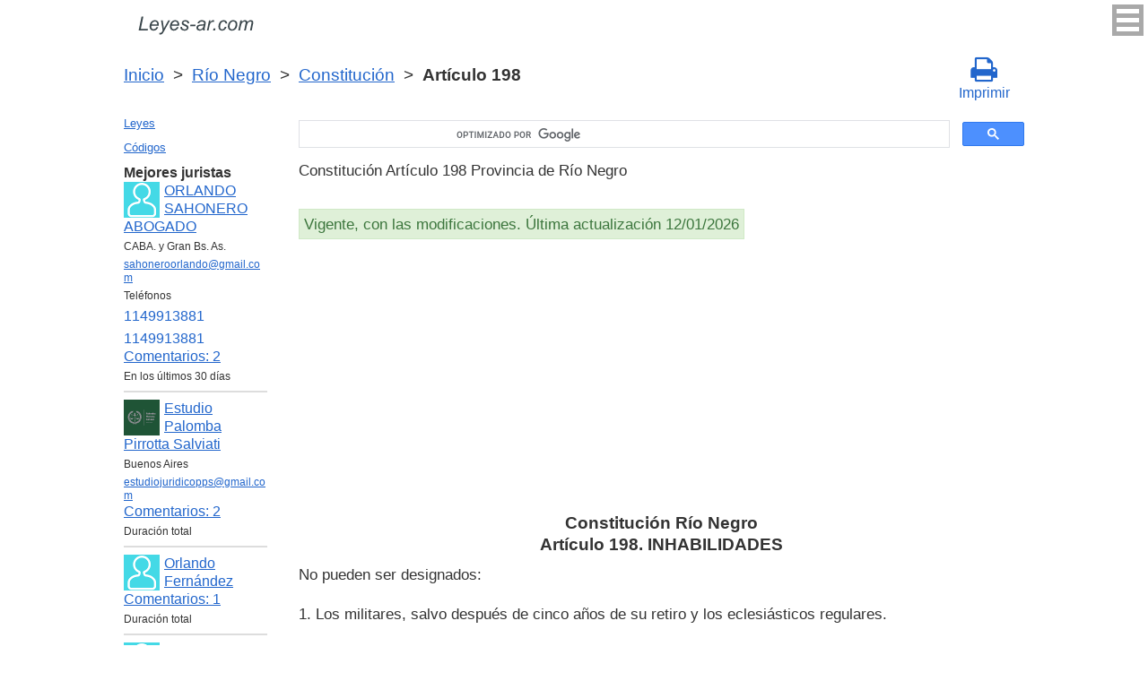

--- FILE ---
content_type: text/html; charset=UTF-8
request_url: https://leyes-ar.com/constitucion_rio_negro/198.htm
body_size: 8065
content:
<!DOCTYPE html>
<html xmlns="http://www.w3.org/1999/xhtml">
<head>
  <title>Art. 198 Constitución de la Provincia de Río Negro INHABILIDADES Constitución Artículo 198  - Legislación Argentina 2025</title>
<meta http-equiv="Content-Type" content="text/html; charset=UTF-8" />
<meta name="keywords" content="Art. 198 Constitución Constitución Artículo 198 No pueden ser designados:

1. Los militares, salvo después de cinco años de su retiro y los eclesi Provincia de Río Negro" />
<meta name="description" content="Art. 198 Constitución INHABILIDADES 13 de Junio de 1988 Constitución Artículo 198 No pueden ser designados: 1. Los militares, salvo después de cinco años de su retiro y los eclesiást de la Provincia de Río Negro" />

<meta name="viewport" content="width=device-width, initial-scale=1.0">

<link href="https://cdn.quilljs.com/1.3.6/quill.snow.css" rel="stylesheet" media="print" onload="this.media='all'">
<link rel="stylesheet" href="/css/style.css?v=1.7" type="text/css" />
<link rel="stylesheet" href="/css/es.css" type="text/css" />
<link rel="stylesheet" href="/css/site_custom.css" type="text/css" />

<link rel="stylesheet" href="/css/font-awesome/css/font-awesome.min.css" type="text/css" />

<link rel="stylesheet" media="print" href="/css/print.css"  type="text/css">

<link rel="shortcut icon" href="/icon.ico" type="image/x-icon" />
<link rel="amphtml" href="https://leyes-ar.com/amp/constitucion_rio_negro/198.htm">

<link rel="dns-prefetch" href="https://www.googletagmanager.com/">
<link rel="dns-prefetch" href="https://www.gstatic.com/">
<link rel="dns-prefetch" href="https://cse.google.com/">
<link rel="dns-prefetch" href="https://connect.facebook.net/">
<link rel="dns-prefetch" href="https://pagead2.googlesyndication.com/">
<link rel="dns-prefetch" href="https://googleads.g.doubleclick.net/">
<link rel="dns-prefetch" href="https://www.google-analytics.com/">
<link rel="dns-prefetch" href="https://www.google.com/">
<link rel="dns-prefetch" href="https://partner.googleadservices.com/">
<link rel="dns-prefetch" href="https://adservice.google.com/">
<link rel="dns-prefetch" href="https://clients1.google.com/">
<link rel="dns-prefetch" href="https://stats.g.doubleclick.net/">
<link rel="dns-prefetch" href="https://fonts.gstatic.com/">
<link rel="dns-prefetch" href="https://www.facebook.com/">
<link rel="dns-prefetch" href="https://tpc.googlesyndication.com/">
<link rel="dns-prefetch" href="https://ajax.googleapis.com/">
<link rel="dns-prefetch" href="https://static.xx.fbcdn.net/">

<script type="text/javascript" src="https://code.jquery.com/jquery-3.2.1.min.js" async></script>
<script src="https://cdn.quilljs.com/1.3.6/quill.js" async></script>
<script src="https://www.google.com/recaptcha/api.js" async defer></script>
<script type="text/javascript" src="/js/lang/es.js" async></script>
<script type="text/javascript" src="/js/config.js?v=1.1" async></script>
<script type="text/javascript" src="/js/common.js" async defer></script>
<script type="text/javascript" src="/js/polylog.js?v=1.3" async defer></script>

<meta property="fb:admins" content="100000942586356"/>
<meta property="fb:app_id" content="928707057305472"/>	
<meta property="og:url" content="https://leyes-ar.com/constitucion_rio_negro/198.htm" />
<meta property="og:type" content="website" />
<meta property="og:title" content="Constitución Río Negro Artículo 198. INHABILIDADES" />
<meta property="og:description" content="No pueden ser designados:

1. Los militares, salvo después de cinco años de su retiro y los eclesiásticos regulares.

2. Los destituidos de cargo público por juicio político o por el Consejo de la Magistratura; los excluidos de la Legislatura por resolución de la misma; los exonerados por causa " />
<meta property="og:image" content="https://leyes-ar.com/images/og_img.jpg" />
<meta property="og:locale" content="es_ES" />


<!-- Google Tag Manager -->
<script>(function(w,d,s,l,i){w[l]=w[l]||[];w[l].push({'gtm.start':
new Date().getTime(),event:'gtm.js'});var f=d.getElementsByTagName(s)[0],
j=d.createElement(s),dl=l!='dataLayer'?'&l='+l:'';j.async=true;j.src=
'https://www.googletagmanager.com/gtm.js?id='+i+dl;f.parentNode.insertBefore(j,f);
})(window,document,'script','dataLayer','GTM-MJN83H6');</script>
<!-- End Google Tag Manager -->
<script data-ad-client="ca-pub-2167603807251059" async src="https://pagead2.googlesyndication.com/pagead/js/adsbygoogle.js"></script>

</head>


<body itemscope="" itemtype="http://schema.org/WebPage">
<!-- Google Tag Manager (noscript) -->
<noscript><iframe src="https://www.googletagmanager.com/ns.html?id=GTM-MJN83H6" height="0" width="0" style="display:none;visibility:hidden"></iframe></noscript>
<!-- End Google Tag Manager (noscript) -->

<div class="wrapper">
			<input type="checkbox" id="hmt" class="hidden-menu-ticker"> 
<label class="btn-menu" for="hmt">
  <span class="first"></span>
  <span class="second"></span>
  <span class="third"></span>
</label>
 <ul class="hidden-menu">
    <li><a href="/login.htm">Iniciar sesión</a></li>
  <li><a href="/register.htm">Registrarse</a></li>
  </ul>
 
	<header class="header">
       <a class="logo" href="/index.htm"></a>    
	</header><!-- .header-->
     <div class="clr"></div>
<div id="br_pr">		 
  <div class="breadcrumbs">
        <a class="nava" href="/index.htm" title="">Inicio</a>
        &nbsp;&gt;&nbsp;
      <a class="nava" href="/province-rio_negro.htm" title="">Río Negro</a>
        &nbsp;&gt;&nbsp;
      <a class="nava" href="/constitucion_rio_negro.htm" title="Constitución (Constitución)">Constitución</a>
        &nbsp;&gt;&nbsp;
      <b>Artículo 198</b>
      </div>
  
                   <div id="go_back">
        <a class="nava" href="/constitucion_rio_negro.htm"><span><</span> Constitución</a>           
         </div>      <a class="icon-print" onclick="ga('send', 'event', 'Print', 'Click', 'Breadcrumbs');" href = "/print/constitucion_rio_negro/198.htm" target="_blank"><span class="fa fa-print fa-2x" aria-hidden="true"></span><br>Imprimir</a></div>

<div class="middle"> 

		<div class="container">
			<main class="content">
   <div class="null_13">
</div> 
 

<div id="goser">
<script>
  (function() {
    var cx = 'partner-pub-2167603807251059:1539501291';
    var gcse = document.createElement('script');
    gcse.type = 'text/javascript';
    gcse.async = true;
    gcse.src = 'https://cse.google.com/cse.js?cx=' + cx;
    var s = document.getElementsByTagName('script')[0];
    s.parentNode.insertBefore(gcse, s);
  })();
</script>
<gcse:searchbox-only></gcse:searchbox-only>
</div>

       <div class="addnav">
       <p> Constitución Artículo 198 Provincia de Río Negro </p> <br>

<div id="law_status">
     	   <div id="law_valid">Vigente, con las modificaciones. Última actualización 12/01/2026</div>
	      </div>

</div>
            <div id="squareAds">

<script async src="https://pagead2.googlesyndication.com/pagead/js/adsbygoogle.js"></script>
<!-- top -->
<ins class="adsbygoogle"
     style="display:block; min-height:280px"
     data-ad-client="ca-pub-2167603807251059"
     data-ad-slot="1415692673"
     data-ad-format="auto"
     data-full-width-responsive="true"></ins>
<script>
     (adsbygoogle = window.adsbygoogle || []).push({});
</script>

</div>
				<div id="statya"> 
              <h1>Constitución Río Negro<br />Artículo 198. INHABILIDADES</h1>
           No pueden ser designados:<br><br>

1. Los militares, salvo después de cinco años de su retiro y los eclesiásticos regulares.<br><br>

2. Los destituidos de cargo público por juicio político o por el Consejo de la Magistratura; los excluidos de la Legislatura por resolución de la misma; los exonerados por causa que le es imputable, de la administración pública nacional, provincial o municipal.<br><br>

3. Los incursos  en causas previstas en esta Constitución y los condenados por delitos dolosos mientras subsistan los efectos jurídicos de la condena a la fecha de la designación.<br><br>

4. Los fallidos no rehabilitados hasta la fecha de la designación.
		 <br />
<br />
Provincia de Río Negro Artículo 198 Constitución        </div>   <!-- statya -->
                            
    <div class="breadstat">
Artículo
<a class="nava" href="/constitucion_rio_negro/1.htm">1</a><span> </span>...<a class="nava" href="/constitucion_rio_negro/196.htm">196</a><span> </span><a class="nava" href="/constitucion_rio_negro/197.htm">197</a><span> </span><b>198</b><span> </span><a class="nava" href="/constitucion_rio_negro/199.htm">199</a><span> </span><a class="nava" href="/constitucion_rio_negro/200.htm">200</a><span> </span>...<a class="nava" href="/constitucion_rio_negro/241.htm">241</a><span> </span><br /><br />
<form action="" method="post">
      Ver el artículo <input name="article_search" value=""/><br />
      <input type="submit" value="Ver" />
<input type="hidden" name="id" value="2827" />
</form>      
          </div>

<div class="clr"></div>
<div id="BestLawyers">
<p><b>Mejores juristas</b></p>
   <a class="best_user_link" href="/user/458.htm">
      <img class="best_user_pic" src="/images/photos/min/guest.png" />
      ORLANDO SAHONERO ABOGADO
   </a>
   <div class="best_user_info">CABA. y Gran Bs. As.</div>   <div class="best_user_info"><a href="/cdn-cgi/l/email-protection#2350424b4c4d46514c4c514f424d474c63444e424a4f0d404c4e"><span class="__cf_email__" data-cfemail="2556444d4a4b40574a4a5749444b414a654248444c490b464a48">[email&#160;protected]</span></a></div>   <div class="best_user_info">Teléfonos</div>         <div class="best_user_info"><a class="plg_phone_href" href="tel:1149913881">1149913881</a></div>
         <div class="best_user_info"><a class="plg_phone_href" href="tel:1149913881">1149913881</a></div>
      <div class="best_user_comments_count"><a href="/user/458.htm#plg_user_comment_header">Сomentarios: 2</a></div>
   <div class="best_user_info">En los últimos 30 días</div>
   <hr />
   <a class="best_user_link" href="/user/1313.htm">
      <img class="best_user_pic" src="/images/photos/min/1313.png" />
      Estudio Palomba Pirrotta Salviati
   </a>
   <div class="best_user_info">Buenos Aires</div>   <div class="best_user_info"><a href="/cdn-cgi/l/email-protection#5a3f292e2f3e3335302f28333e3339352a2a291a3d373b333674393537"><span class="__cf_email__" data-cfemail="c3a6b0b7b6a7aaaca9b6b1aaa7aaa0acb3b3b083a4aea2aaafeda0acae">[email&#160;protected]</span></a></div>         <div class="best_user_comments_count"><a href="/user/1313.htm#plg_user_comment_header">Сomentarios: 2</a></div>
   <div class="best_user_info">Duración total</div>
   <hr />
   <a class="best_user_link" href="/user/196.htm">
      <img class="best_user_pic" src="/images/photos/min/guest.png" />
      Orlando Fernández
   </a>
               <div class="best_user_comments_count"><a href="/user/196.htm#plg_user_comment_header">Сomentarios: 1</a></div>
   <div class="best_user_info">Duración total</div>
   <hr />
   <a class="best_user_link" href="/user/892.htm">
      <img class="best_user_pic" src="/images/photos/min/guest.png" />
      GONZALO GABRIEL GODAS
   </a>
   <div class="best_user_info">Dolores, Buenos Aires</div>   <div class="best_user_info"><a href="/cdn-cgi/l/email-protection#d7b0b8b9adb6bbb8b0b8b3b6a497aeb6bfb8b8f9b4b8baf9b6a5"><span class="__cf_email__" data-cfemail="0f686061756e636068606b6e7c4f766e676060216c6062216e7d">[email&#160;protected]</span></a></div>         <div class="best_user_comments_count"><a href="/user/892.htm#plg_user_comment_header">Сomentarios: 26</a></div>
   <div class="best_user_info">Duración total</div>
   <hr />
   <a class="best_user_link" href="/user/1354.htm">
      <img class="best_user_pic" src="/images/photos/min/1354.jpeg" />
      Portugal Marcelo Fabián
   </a>
   <div class="best_user_info">Las Garcitas, Chaco</div>   <div class="best_user_info"><a href="/cdn-cgi/l/email-protection#d3b7a1a3bca1a7a6b4b2bfbeb593b4beb2babffdb0bcbe"><span class="__cf_email__" data-cfemail="503422203f22242537313c3d3610373d31393c7e333f3d">[email&#160;protected]</span></a></div>         <div class="best_user_comments_count"><a href="/user/1354.htm#plg_user_comment_header">Сomentarios: 9</a></div>
   <div class="best_user_info">Duración total</div>
   <hr />
<p><a href="/jurists.htm">Todos los juristas</a><p></div>
<a id="plg_new_comment_anchor"></a>
<div class="plg_comment_adder hidden" id="plg_new_comment_container">
<b>Agregar un comentario</b><br>
<div class="plg_err_msg hidden" id="plg_add_comment_err">El comentario debe tener màs de 10 sìmbolos</div>
<div id="plg_new_comment" name="plg_new_comment"></div>
<button type="button" id="plg_add_comment" class="button ctrl_entr_evt" name="plg_add_comment">Agregar</button>
</div>
<div class="plg_comment_list">
</div>
<div class="plg_recent_comment_list">
<div>Los nuevos comentarios en el sitio web</div>
<div class="plg_comment">
    <div class="plg_user_img">
        <a href="/user/458.htm">
        <img src="/images/photos/min/guest.png"> 
              </a>
    </div>
    <div class="plg_user_comment"">
    <div class="plg_user_info_cmt_row">
        <a class="plg_user_name" href="/user/458.htm">
            <b>ORLANDO SAHONERO ABOGADO</b>
        </a>
        <div class="plg_comment_date">14/01/26&nbsp15:02:21</div>
    </div>
        <div class="plg_user_info_cmt_row">
        <div class="plg_user_info_cmt_city">CABA. y Gran Bs. As.</div>        Tfno:&nbsp;<a class="plg_user_info_cmt_phone" href="tel:1149913881">1149913881</a>    </div>
        <input type="checkbox" id="rct_cmt_less_more_chb_3314" class="plg_less_more_chb">
    <div class="plg_hideable_container">
        <div class="plg_comment_not_editable_text" id="ne_comment_text_3314"><p>Disculpas por la demora. Debe consultar con algun colega con especialidad en derecho laboral.</p></div>
                <hr>
        <div class="plg_user_additional_info">
                        <p>Email: <a href="/cdn-cgi/l/email-protection#f08391989f9e95829f9f829c919e949fb0979d91999cde939f9d" rel="ugc"><span class="__cf_email__" data-cfemail="601301080f0e05120f0f120c010e040f20070d01090c4e030f0d">[email&#160;protected]</span></a></p>                        <p>WhatsApp: <a href="https://wa.me/1149913881" rel="ugc">1149913881</a></p>                                    <div class="plg_comment_signature_block"><p>consulte y despeje sus dudas.</p><p><br /></p><p><br /></p></div>        </div>
            </div>
    <label class="plg_show_less_label" for="rct_cmt_less_more_chb_3314">Ocultar</label>
    <label class="plg_show_more_label" for="rct_cmt_less_more_chb_3314">Leer más</label>
    <div><a href="/user/196.htm#plg_new_comment_container">Responder en la página<br/>Jurista Orlando Fernández</a></div>
    </div>
</div>
<hr /><div class="plg_comment">
    <div class="plg_user_img">
        <a href="/user/458.htm">
        <img src="/images/photos/min/guest.png"> 
              </a>
    </div>
    <div class="plg_user_comment"">
    <div class="plg_user_info_cmt_row">
        <a class="plg_user_name" href="/user/458.htm">
            <b>ORLANDO SAHONERO ABOGADO</b>
        </a>
        <div class="plg_comment_date">14/01/26&nbsp14:45:26</div>
    </div>
        <div class="plg_user_info_cmt_row">
        <div class="plg_user_info_cmt_city">CABA. y Gran Bs. As.</div>        Tfno:&nbsp;<a class="plg_user_info_cmt_phone" href="tel:1149913881">1149913881</a>    </div>
        <input type="checkbox" id="rct_cmt_less_more_chb_3313" class="plg_less_more_chb">
    <div class="plg_hideable_container">
        <div class="plg_comment_not_editable_text" id="ne_comment_text_3313"><p>En principio pido disculpas por la demora. En cuanto a su consulta lamentablemente el art 59 inc 1 del codigo penal, establece las motivos por la que se entinguen las acciones y en consecuncia las penas: Art. 59 Codigo Penal- La acción penal se extinguirá:1.º Por la muerte del imputado. Razon por la que me atrevo a decir que cualquier accion penal que quiera plantear no tendra asidero, al menos por los delitos que Ud. menciona en su consulta. </p></div>
                <hr>
        <div class="plg_user_additional_info">
                        <p>Email: <a href="/cdn-cgi/l/email-protection#384b595057565d4a57574a5459565c57785f55595154165b5755" rel="ugc"><span class="__cf_email__" data-cfemail="710210191e1f14031e1e031d101f151e31161c10181d5f121e1c">[email&#160;protected]</span></a></p>                        <p>WhatsApp: <a href="https://wa.me/1149913881" rel="ugc">1149913881</a></p>                                    <div class="plg_comment_signature_block"><p>consulte y despeje sus dudas.</p><p><br /></p><p><br /></p></div>        </div>
            </div>
    <label class="plg_show_less_label" for="rct_cmt_less_more_chb_3313">Ocultar</label>
    <label class="plg_show_more_label" for="rct_cmt_less_more_chb_3313">Leer más</label>
    <div><a href="/codigo_procesal_penal_buenos_aires/291.htm#plg_new_comment_container">Responder en la página<br/>Código Procesal Penal Buenos Aires Artículo 291. Denuncia ante el Ministerio Público Fiscal</a></div>
    </div>
</div>
<hr /><div class="plg_comment">
    <div class="plg_user_img">
        <a href="/user/458.htm">
        <img src="/images/photos/min/guest.png"> 
              </a>
    </div>
    <div class="plg_user_comment"">
    <div class="plg_user_info_cmt_row">
        <a class="plg_user_name" href="/user/458.htm">
            <b>ORLANDO SAHONERO ABOGADO</b>
        </a>
        <div class="plg_comment_date">14/11/25&nbsp18:47:44</div>
    </div>
        <div class="plg_user_info_cmt_row">
        <div class="plg_user_info_cmt_city">CABA. y Gran Bs. As.</div>        Tfno:&nbsp;<a class="plg_user_info_cmt_phone" href="tel:1149913881">1149913881</a>    </div>
        <input type="checkbox" id="rct_cmt_less_more_chb_3312" class="plg_less_more_chb">
    <div class="plg_hideable_container">
        <div class="plg_comment_not_editable_text" id="ne_comment_text_3312"><p>Estimad/o lamentó mucho la demora de la respuesta. Dejo los teléfonos e email, para que se comunique con el Centro de Atención a la Víctima (Rio Gallegos)02966-439062, email: <a href="/cdn-cgi/l/email-protection" class="__cf_email__" data-cfemail="5b383a2d76293c371b312e28283a352f3a38292e21753c3439753a29">[email&#160;protected]</a>, 0297-4851694 int 113, email <a href="/cdn-cgi/l/email-protection" class="__cf_email__" data-cfemail="fd9e9c8bd09e92bd97888e8e9c93899c9e8f8887d39a929fd39c8f">[email&#160;protected]</a> ( Caleta Olivia). 0297-4870232, email <a href="/cdn-cgi/l/email-protection" class="__cf_email__" data-cfemail="afccced982dfcbefc5dadcdccec1dbceccdddad581c8c0cd81cedd">[email&#160;protected]</a> (puerto Deseado). </p></div>
                <hr>
        <div class="plg_user_additional_info">
                        <p>Email: <a href="/cdn-cgi/l/email-protection#097a686166676c7b66667b6568676d66496e64686065276a6664" rel="ugc"><span class="__cf_email__" data-cfemail="304351585f5e55425f5f425c515e545f70575d51595c1e535f5d">[email&#160;protected]</span></a></p>                        <p>WhatsApp: <a href="https://wa.me/1149913881" rel="ugc">1149913881</a></p>                                    <div class="plg_comment_signature_block"><p>consulte y despeje sus dudas.</p><p><br /></p><p><br /></p></div>        </div>
            </div>
    <label class="plg_show_less_label" for="rct_cmt_less_more_chb_3312">Ocultar</label>
    <label class="plg_show_more_label" for="rct_cmt_less_more_chb_3312">Leer más</label>
    <div><a href="/ley_de_contrato_de_trabajo/172.htm#plg_new_comment_container">Responder en la página<br/>Ley de contrato de trabajo Nacional Artículo 172. Capacidad - Prohibición de trato discriminatorio</a></div>
    </div>
</div>
<hr /><div class="plg_comment">
    <div class="plg_user_img">
        <a href="/user/458.htm">
        <img src="/images/photos/min/guest.png"> 
              </a>
    </div>
    <div class="plg_user_comment"">
    <div class="plg_user_info_cmt_row">
        <a class="plg_user_name" href="/user/458.htm">
            <b>ORLANDO SAHONERO ABOGADO</b>
        </a>
        <div class="plg_comment_date">14/11/25&nbsp17:09:57</div>
    </div>
        <div class="plg_user_info_cmt_row">
        <div class="plg_user_info_cmt_city">CABA. y Gran Bs. As.</div>        Tfno:&nbsp;<a class="plg_user_info_cmt_phone" href="tel:1149913881">1149913881</a>    </div>
        <input type="checkbox" id="rct_cmt_less_more_chb_3311" class="plg_less_more_chb">
    <div class="plg_hideable_container">
        <div class="plg_comment_not_editable_text" id="ne_comment_text_3311"><p>Debe consultar con algún colega, con especialidad en derecho provisional. </p></div>
                <hr>
        <div class="plg_user_additional_info">
                        <p>Email: <a href="/cdn-cgi/l/email-protection#483b292027262d3a27273a2429262c27082f25292124662b2725" rel="ugc"><span class="__cf_email__" data-cfemail="7201131a1d1c17001d1d001e131c161d32151f131b1e5c111d1f">[email&#160;protected]</span></a></p>                        <p>WhatsApp: <a href="https://wa.me/1149913881" rel="ugc">1149913881</a></p>                                    <div class="plg_comment_signature_block"><p>consulte y despeje sus dudas.</p><p><br /></p><p><br /></p></div>        </div>
            </div>
    <label class="plg_show_less_label" for="rct_cmt_less_more_chb_3311">Ocultar</label>
    <label class="plg_show_more_label" for="rct_cmt_less_more_chb_3311">Leer más</label>
    <div><a href="/user/458.htm#plg_new_comment_container">Responder en la página<br/>Abogado ORLANDO SAHONERO ABOGADO CABA. y Gran Bs. As.</a></div>
    </div>
</div>
<hr /><div class="plg_comment">
    <div class="plg_user_img">
        <a href="/users.htm">
        <img src="/images/photos/min/guest.png"> 
              </a>
    </div>
    <div class="plg_user_comment"">
    <div class="plg_user_info_cmt_row">
        <a class="plg_user_name" href="/users.htm">
            <b>Invitado</b>
        </a>
        <div class="plg_comment_date">16/10/25&nbsp01:29:10</div>
    </div>
        <input type="checkbox" id="rct_cmt_less_more_chb_3310" class="plg_less_more_chb">
    <div class="plg_hideable_container">
        <div class="plg_comment_not_editable_text" id="ne_comment_text_3310"><p>Buenas noches.Siendo empleado de la Dministracion Publica Nacional, se me despidio de mi empleo docente por poseer un beneficio previsional en funcion del decreto 894-01, cuando clatramente debis ser incluido dentro de las previsiones del decreto 1.033784 por se docente. Que puedo hacer dentro del marco legal. Muchas gracias.</p></div>
            </div>
    <label class="plg_show_less_label" for="rct_cmt_less_more_chb_3310">Ocultar</label>
    <label class="plg_show_more_label" for="rct_cmt_less_more_chb_3310">Leer más</label>
    <div><a href="/ley_de_procedimientos_administrativos/27.htm#plg_new_comment_container">Responder en la página<br/>Ley de procedimientos administrativos Nacional Artículo 27. Impugnación de actos por el Estado o sus entes autárquicos; plazos</a></div>
    </div>
</div>
<hr /><p><a href="/recent_comments.htm">Últimos comentarios</a></p>
</div>
<div id="plg_popup_background" class="hidden"> 
<div id="plg_login" class="plg_popup_container hidden">
  <a class="plg_close_popup">X</a><br>
  <div class="popup_log_reg">Iniciar sesión</div>
  <div id="plg_popup_login_cntr">
    <div id="incorrect_login" class="plg_err_msg hidden">Incorrecto e-mail o contraseña</div>
    <div id="login_captcha_not_passed" class="plg_err_msg hidden">Captcha no pasada</div>
    <div class="info_str"> 
      <span class="info_lable">Email: </span>
      <input type="email" name="email" id="login_nick" class="required">
    </div>
    <div class="info_str"> 
      <span class="info_lable">Contraceña:</span>
      <input type="password" name="password" id="password" class="required">
    </div>
    <div class="forgot_new">¿Olvidó su contraseña?<br>
      <a id="popup_generate_new_password_link">Obtener la contraseña nueva</a>
    </div>
    
    <button class="button" type="button" id="plg_login_btn" name="plg_login_btn">Iniciar sesión</button><br>
    <div class="fb_login_button">        
      <a id="popup_fb_login_link" href="">Iniciar sesión con Facebook</a>
    </div> 
  </div>
  <div class="popup_log_reg">o Registrarse</div>
  <div id="plg_popup_register_cntr">
    <div id="incorrect_email" class="plg_err_msg hidden">Email incorrecto</div>
    <div id="email_registered" class="plg_err_msg hidden">Email ya está registrado</div>
    <div id="empty_nick" class="plg_err_msg hidden">Nombre no se indica</div>
    <div id="reg_captcha_not_passed" class="plg_err_msg hidden">Captcha no pasada</div>
    <div class="info_str">
      <span class="info_lable">Nombre:</span>
      <input type="text" name="register_nick" id="register_nick" class="required">
    </div>
    <div class="info_str">
      <span class="info_lable">Email:</span>
      <input type="email" name="email" id="register_email" class="required">
    </div>
    <button class="button" type="button" id="plg_register_btn" name="plg_register_btn">Registro</button>
  </div>
  <div id="plg_register_check_email" class="hidden">El correo era enviado a su email</div>
  
  <div id="plg_post_as_guest" class="hidden">
    <div class="popup_log_reg">o publicar como invitado</div>
    <button class="button" type="button" id="plg_post_as_guest_btn" name="plg_post_as_guest_btn">Publicar</button>
  </div>
</div> 

<div id="plg_generate_new_password" class="plg_popup_container hidden">
  <a class="plg_close_popup">X</a><br>
  <div id="email_not_found" class="plg_err_msg hidden">Email no encontrado</div>
  <div id="incorrect_email_new_pwd" class="plg_err_msg hidden">Email incorrecto</div>
  <div id="already_sent" class="plg_err_msg hidden">El correo con instrucsión ya enviada, Usted puede enviar solicitud una vez màs al dìa siguiente. Si no lo ha recibe, verifica la carpeta de spam</div>
  <div id="captcha_not_passed" class="plg_err_msg hidden">Captcha no pasada</div>
  <div class="info_str" id="plg_popup_new_password_cntr">
    <span class="info_lable">Email:</span>
    <input type="email" name="email" id="pwd_email" class="required">
  </div>
  <button class="button" type="button" id="plg_new_pwd_btn" name="new_pwd_btn">Restablecer la contraseña</button>
</div><div id="plg_popup_info" class="plg_popup_container hidden">
  <a class="plg_close_popup">X</a><br>
  <div id="plg_activation_sent_msg" class="info_str hidden">El correo con activación era enviado</div>
  <div id="plg_new_pwd_sent_msg" class="info_str hidden">El correo con instrucción como obtener la contraseña nueva era enviado</div>
  <div id="plg_user_blocked" class="info_str hidden">Usted está Bloqueado</div>
</div>
<div id="plg_popup_error" class="plg_popup_container hidden">
  <a class="plg_close_popup">X</a><br>
  </div>
</div>        
 <!-- Социалки -->
  <div id="readmatch">
    <div id="rekagain">
  </div> <!-- rekagain -->
</div>     <!-- readmach -->
<br /><br />

<div class="clr"></div>
<div class="addnav">
<div class="fb-like" data-href="https://leyes-ar.com/constitucion_rio_negro/198.htm" data-layout="button_count" data-action="like" data-size="large" data-show-faces="false" data-share="false"></div>
</div>

<div id="titled-ads">
<center>
     ¿Es Usted jurista? ¿Necesito nuevos clientes?<br/>
     Publique la información de sí mismo<br/>
</center>
<div class="advantages">
     <p>- Eso es gratís</p>
     <p>- La información acerca de 5 mejores juristas está en todas las páginas del sitio</p>
     <p>- Este anuncio ven màs de 10&nbsp;000 visitantes al día</p>
     <p>- Para aumentar su rating Usted necesito responder a las preguntas de los usuarios</p>
</div>
<center>
     <a href="/register.htm" onclick="ga('send', 'event', 'Ads register 2', 'Click', '');">Registrarse</a>
</center>
</div>
			
			</main><!-- .content -->

		</div><!-- .container-->

		<aside class="left-sidebar">
       <div class="popular_law">  <!-- менюха -->
     <a href="/leyes.htm">Leyes</a>
     <a href="/codigos.htm">Códigos</a>
   </div>

	      <div id="LeftAds">
<p><b>Mejores juristas</b></p>
   <a class="best_user_link" href="/user/458.htm">
      <img class="best_user_pic" src="/images/photos/min/guest.png" />
      ORLANDO SAHONERO ABOGADO
   </a>
   <div class="best_user_info">CABA. y Gran Bs. As.</div>   <div class="best_user_info"><a href="/cdn-cgi/l/email-protection#dba8bab3b4b5bea9b4b4a9b7bab5bfb49bbcb6bab2b7f5b8b4b6"><span class="__cf_email__" data-cfemail="3645575e595853445959445a5758525976515b575f5a1855595b">[email&#160;protected]</span></a></div>   <div class="best_user_info">Teléfonos</div>         <div class="best_user_info"><a class="plg_phone_href" href="tel:1149913881">1149913881</a></div>
         <div class="best_user_info"><a class="plg_phone_href" href="tel:1149913881">1149913881</a></div>
      <div class="best_user_comments_count"><a href="/user/458.htm#plg_user_comment_header">Сomentarios: 2</a></div>
   <div class="best_user_info">En los últimos 30 días</div>
   <hr />
   <a class="best_user_link" href="/user/1313.htm">
      <img class="best_user_pic" src="/images/photos/min/1313.png" />
      Estudio Palomba Pirrotta Salviati
   </a>
   <div class="best_user_info">Buenos Aires</div>   <div class="best_user_info"><a href="/cdn-cgi/l/email-protection#a0c5d3d4d5c4c9cfcad5d2c9c4c9c3cfd0d0d3e0c7cdc1c9cc8ec3cfcd"><span class="__cf_email__" data-cfemail="1d786e696879747277686f7479747e726d6d6e5d7a707c7471337e7270">[email&#160;protected]</span></a></div>         <div class="best_user_comments_count"><a href="/user/1313.htm#plg_user_comment_header">Сomentarios: 2</a></div>
   <div class="best_user_info">Duración total</div>
   <hr />
   <a class="best_user_link" href="/user/196.htm">
      <img class="best_user_pic" src="/images/photos/min/guest.png" />
      Orlando Fernández
   </a>
               <div class="best_user_comments_count"><a href="/user/196.htm#plg_user_comment_header">Сomentarios: 1</a></div>
   <div class="best_user_info">Duración total</div>
   <hr />
   <a class="best_user_link" href="/user/892.htm">
      <img class="best_user_pic" src="/images/photos/min/guest.png" />
      GONZALO GABRIEL GODAS
   </a>
   <div class="best_user_info">Dolores, Buenos Aires</div>   <div class="best_user_info"><a href="/cdn-cgi/l/email-protection#8bece4e5f1eae7e4ece4efeaf8cbf2eae3e4e4a5e8e4e6a5eaf9"><span class="__cf_email__" data-cfemail="89eee6e7f3e8e5e6eee6ede8fac9f0e8e1e6e6a7eae6e4a7e8fb">[email&#160;protected]</span></a></div>         <div class="best_user_comments_count"><a href="/user/892.htm#plg_user_comment_header">Сomentarios: 26</a></div>
   <div class="best_user_info">Duración total</div>
   <hr />
   <a class="best_user_link" href="/user/1354.htm">
      <img class="best_user_pic" src="/images/photos/min/1354.jpeg" />
      Portugal Marcelo Fabián
   </a>
   <div class="best_user_info">Las Garcitas, Chaco</div>   <div class="best_user_info"><a href="/cdn-cgi/l/email-protection#0d697f7d627f79786a6c61606b4d6a606c6461236e6260"><span class="__cf_email__" data-cfemail="254157554a5751504244494843654248444c490b464a48">[email&#160;protected]</span></a></div>         <div class="best_user_comments_count"><a href="/user/1354.htm#plg_user_comment_header">Сomentarios: 9</a></div>
   <div class="best_user_info">Duración total</div>
   <hr />
<p><a href="/jurists.htm">Todos los juristas</a><p>      </div>
	
<!-- Популярные нормативные акты -->
   <div class="popular_law">
       <p>Principales Códigos de Argentina</p>
       <a href="/codigo_aeronautico.htm" title="Código Aeronáutico">Código Aeronáutico</a>
       <a href="/codigo_de_justicia_militar.htm" title="Código de Justicia Militar">Código de Justicia Militar</a>
       <a href="/codigo_aduanero.htm" title="Código Aduanero">Código Aduanero</a>
       <a href="/codigo_electoral_nacional.htm" title="Código Electoral">Código Electoral</a>
       <a href="/codigo_penal.htm" title="Código Penal">Código Penal</a>
       <a href="/codigo_procesal_civil_y_comercial.htm" title="Código Procesal Civil y Comercial">Código Procesal Civil y Comercial</a>
       <a href="/codigo_procesal_penal.htm" title="Código Procesal Penal">Código Procesal Penal</a>
       <a href="/codigo_de_mineria.htm" title="Código de Minería">Código de Minería</a>
       <a href="/codigo_civil_y_comercial.htm" title="Código Civil y Comercial">Código Civil y Comercial</a>
       <a href="/codigo_rural_para_territorios.htm" title="Código Rural para Territorios">Código Rural para Territorios</a>
   </div>
   <div class="popular_law">
       <p>Leyes Básicas de Argentina</p>
       <a href="/ley_de_contrato_de_trabajo.htm" title="Ley de contrato de trabajo">Ley de contrato de trabajo</a>
       <a href="/ley_de_concursos_y_quiebras.htm" title="Ley de Concursos y Quiebras">Ley de Concursos y Quiebras</a>
       <a href="/ley_de_impuesto_al_valor_agregado.htm" title="Ley de Impuesto al Valor Agregado">Ley de Impuesto al Valor Agregado</a>
       <a href="/ley_general_de_sociedades.htm" title="Ley General De Sociedades">Ley General De Sociedades</a>
       <a href="/ley_de_impuesto_a_las_ganancias.htm" title="Ley de impuesto a las ganancias">Ley de impuesto a las ganancias</a>
       <a href="/ley_de_educacion_nacional.htm" title="Ley de educación nacional">Ley de educación nacional</a>
       <a href="/ley_de_procedimiento_tributario.htm" title="Ley de procedimiento tributario">Ley de procedimiento tributario</a>
   </div>
   <!-- Конец Популярные нормативные акты -->
    		</aside><!-- .left-sidebar -->
      
 	</div>  <!-- .middle-->

	<footer class="footer">
		<div class="g-recaptcha" data-sitekey="6LfJiqAUAAAAACHsxN220cJnXNpilU7N_41UkpRh" data-size="invisible" data-badge="inline" data-callback="onCaptchaPassed"></div>
    <div><a href="/privacidad.htm">Políticas de privacidad</a></div>
		Leyes-ar.com 2014-2025 Argentina
	</footer><!-- .footer -->

</div><!-- .wrapper -->

<script data-cfasync="false" src="/cdn-cgi/scripts/5c5dd728/cloudflare-static/email-decode.min.js"></script><script>
window.onload = downloadAutointerlinkScript;

function downloadAutointerlinkScript() {
    var element = document.createElement("script");
    element.src = "/js/autointerlink.js";
    document.body.appendChild(element);
}
</script>

<div id="fb-root"></div>
<script>(function(d, s, id) {
  var js, fjs = d.getElementsByTagName(s)[0];
  if (d.getElementById(id)) return;
  js = d.createElement(s); js.id = id;
  js.src = 'https://connect.facebook.net/es_ES/sdk.js#xfbml=1&version=v2.12&appId=928707057305472';
  fjs.parentNode.insertBefore(js, fjs);
}(document, 'script', 'facebook-jssdk'));</script>

<script defer src="https://static.cloudflareinsights.com/beacon.min.js/vcd15cbe7772f49c399c6a5babf22c1241717689176015" integrity="sha512-ZpsOmlRQV6y907TI0dKBHq9Md29nnaEIPlkf84rnaERnq6zvWvPUqr2ft8M1aS28oN72PdrCzSjY4U6VaAw1EQ==" data-cf-beacon='{"version":"2024.11.0","token":"bcd7e1caff65444e9b31da6395d6eb91","r":1,"server_timing":{"name":{"cfCacheStatus":true,"cfEdge":true,"cfExtPri":true,"cfL4":true,"cfOrigin":true,"cfSpeedBrain":true},"location_startswith":null}}' crossorigin="anonymous"></script>
</body>
</html>

--- FILE ---
content_type: text/html; charset=utf-8
request_url: https://www.google.com/recaptcha/api2/anchor?ar=1&k=6LfJiqAUAAAAACHsxN220cJnXNpilU7N_41UkpRh&co=aHR0cHM6Ly9sZXllcy1hci5jb206NDQz&hl=en&v=PoyoqOPhxBO7pBk68S4YbpHZ&size=invisible&badge=inline&anchor-ms=20000&execute-ms=30000&cb=1ynx4ra4nb3l
body_size: 49297
content:
<!DOCTYPE HTML><html dir="ltr" lang="en"><head><meta http-equiv="Content-Type" content="text/html; charset=UTF-8">
<meta http-equiv="X-UA-Compatible" content="IE=edge">
<title>reCAPTCHA</title>
<style type="text/css">
/* cyrillic-ext */
@font-face {
  font-family: 'Roboto';
  font-style: normal;
  font-weight: 400;
  font-stretch: 100%;
  src: url(//fonts.gstatic.com/s/roboto/v48/KFO7CnqEu92Fr1ME7kSn66aGLdTylUAMa3GUBHMdazTgWw.woff2) format('woff2');
  unicode-range: U+0460-052F, U+1C80-1C8A, U+20B4, U+2DE0-2DFF, U+A640-A69F, U+FE2E-FE2F;
}
/* cyrillic */
@font-face {
  font-family: 'Roboto';
  font-style: normal;
  font-weight: 400;
  font-stretch: 100%;
  src: url(//fonts.gstatic.com/s/roboto/v48/KFO7CnqEu92Fr1ME7kSn66aGLdTylUAMa3iUBHMdazTgWw.woff2) format('woff2');
  unicode-range: U+0301, U+0400-045F, U+0490-0491, U+04B0-04B1, U+2116;
}
/* greek-ext */
@font-face {
  font-family: 'Roboto';
  font-style: normal;
  font-weight: 400;
  font-stretch: 100%;
  src: url(//fonts.gstatic.com/s/roboto/v48/KFO7CnqEu92Fr1ME7kSn66aGLdTylUAMa3CUBHMdazTgWw.woff2) format('woff2');
  unicode-range: U+1F00-1FFF;
}
/* greek */
@font-face {
  font-family: 'Roboto';
  font-style: normal;
  font-weight: 400;
  font-stretch: 100%;
  src: url(//fonts.gstatic.com/s/roboto/v48/KFO7CnqEu92Fr1ME7kSn66aGLdTylUAMa3-UBHMdazTgWw.woff2) format('woff2');
  unicode-range: U+0370-0377, U+037A-037F, U+0384-038A, U+038C, U+038E-03A1, U+03A3-03FF;
}
/* math */
@font-face {
  font-family: 'Roboto';
  font-style: normal;
  font-weight: 400;
  font-stretch: 100%;
  src: url(//fonts.gstatic.com/s/roboto/v48/KFO7CnqEu92Fr1ME7kSn66aGLdTylUAMawCUBHMdazTgWw.woff2) format('woff2');
  unicode-range: U+0302-0303, U+0305, U+0307-0308, U+0310, U+0312, U+0315, U+031A, U+0326-0327, U+032C, U+032F-0330, U+0332-0333, U+0338, U+033A, U+0346, U+034D, U+0391-03A1, U+03A3-03A9, U+03B1-03C9, U+03D1, U+03D5-03D6, U+03F0-03F1, U+03F4-03F5, U+2016-2017, U+2034-2038, U+203C, U+2040, U+2043, U+2047, U+2050, U+2057, U+205F, U+2070-2071, U+2074-208E, U+2090-209C, U+20D0-20DC, U+20E1, U+20E5-20EF, U+2100-2112, U+2114-2115, U+2117-2121, U+2123-214F, U+2190, U+2192, U+2194-21AE, U+21B0-21E5, U+21F1-21F2, U+21F4-2211, U+2213-2214, U+2216-22FF, U+2308-230B, U+2310, U+2319, U+231C-2321, U+2336-237A, U+237C, U+2395, U+239B-23B7, U+23D0, U+23DC-23E1, U+2474-2475, U+25AF, U+25B3, U+25B7, U+25BD, U+25C1, U+25CA, U+25CC, U+25FB, U+266D-266F, U+27C0-27FF, U+2900-2AFF, U+2B0E-2B11, U+2B30-2B4C, U+2BFE, U+3030, U+FF5B, U+FF5D, U+1D400-1D7FF, U+1EE00-1EEFF;
}
/* symbols */
@font-face {
  font-family: 'Roboto';
  font-style: normal;
  font-weight: 400;
  font-stretch: 100%;
  src: url(//fonts.gstatic.com/s/roboto/v48/KFO7CnqEu92Fr1ME7kSn66aGLdTylUAMaxKUBHMdazTgWw.woff2) format('woff2');
  unicode-range: U+0001-000C, U+000E-001F, U+007F-009F, U+20DD-20E0, U+20E2-20E4, U+2150-218F, U+2190, U+2192, U+2194-2199, U+21AF, U+21E6-21F0, U+21F3, U+2218-2219, U+2299, U+22C4-22C6, U+2300-243F, U+2440-244A, U+2460-24FF, U+25A0-27BF, U+2800-28FF, U+2921-2922, U+2981, U+29BF, U+29EB, U+2B00-2BFF, U+4DC0-4DFF, U+FFF9-FFFB, U+10140-1018E, U+10190-1019C, U+101A0, U+101D0-101FD, U+102E0-102FB, U+10E60-10E7E, U+1D2C0-1D2D3, U+1D2E0-1D37F, U+1F000-1F0FF, U+1F100-1F1AD, U+1F1E6-1F1FF, U+1F30D-1F30F, U+1F315, U+1F31C, U+1F31E, U+1F320-1F32C, U+1F336, U+1F378, U+1F37D, U+1F382, U+1F393-1F39F, U+1F3A7-1F3A8, U+1F3AC-1F3AF, U+1F3C2, U+1F3C4-1F3C6, U+1F3CA-1F3CE, U+1F3D4-1F3E0, U+1F3ED, U+1F3F1-1F3F3, U+1F3F5-1F3F7, U+1F408, U+1F415, U+1F41F, U+1F426, U+1F43F, U+1F441-1F442, U+1F444, U+1F446-1F449, U+1F44C-1F44E, U+1F453, U+1F46A, U+1F47D, U+1F4A3, U+1F4B0, U+1F4B3, U+1F4B9, U+1F4BB, U+1F4BF, U+1F4C8-1F4CB, U+1F4D6, U+1F4DA, U+1F4DF, U+1F4E3-1F4E6, U+1F4EA-1F4ED, U+1F4F7, U+1F4F9-1F4FB, U+1F4FD-1F4FE, U+1F503, U+1F507-1F50B, U+1F50D, U+1F512-1F513, U+1F53E-1F54A, U+1F54F-1F5FA, U+1F610, U+1F650-1F67F, U+1F687, U+1F68D, U+1F691, U+1F694, U+1F698, U+1F6AD, U+1F6B2, U+1F6B9-1F6BA, U+1F6BC, U+1F6C6-1F6CF, U+1F6D3-1F6D7, U+1F6E0-1F6EA, U+1F6F0-1F6F3, U+1F6F7-1F6FC, U+1F700-1F7FF, U+1F800-1F80B, U+1F810-1F847, U+1F850-1F859, U+1F860-1F887, U+1F890-1F8AD, U+1F8B0-1F8BB, U+1F8C0-1F8C1, U+1F900-1F90B, U+1F93B, U+1F946, U+1F984, U+1F996, U+1F9E9, U+1FA00-1FA6F, U+1FA70-1FA7C, U+1FA80-1FA89, U+1FA8F-1FAC6, U+1FACE-1FADC, U+1FADF-1FAE9, U+1FAF0-1FAF8, U+1FB00-1FBFF;
}
/* vietnamese */
@font-face {
  font-family: 'Roboto';
  font-style: normal;
  font-weight: 400;
  font-stretch: 100%;
  src: url(//fonts.gstatic.com/s/roboto/v48/KFO7CnqEu92Fr1ME7kSn66aGLdTylUAMa3OUBHMdazTgWw.woff2) format('woff2');
  unicode-range: U+0102-0103, U+0110-0111, U+0128-0129, U+0168-0169, U+01A0-01A1, U+01AF-01B0, U+0300-0301, U+0303-0304, U+0308-0309, U+0323, U+0329, U+1EA0-1EF9, U+20AB;
}
/* latin-ext */
@font-face {
  font-family: 'Roboto';
  font-style: normal;
  font-weight: 400;
  font-stretch: 100%;
  src: url(//fonts.gstatic.com/s/roboto/v48/KFO7CnqEu92Fr1ME7kSn66aGLdTylUAMa3KUBHMdazTgWw.woff2) format('woff2');
  unicode-range: U+0100-02BA, U+02BD-02C5, U+02C7-02CC, U+02CE-02D7, U+02DD-02FF, U+0304, U+0308, U+0329, U+1D00-1DBF, U+1E00-1E9F, U+1EF2-1EFF, U+2020, U+20A0-20AB, U+20AD-20C0, U+2113, U+2C60-2C7F, U+A720-A7FF;
}
/* latin */
@font-face {
  font-family: 'Roboto';
  font-style: normal;
  font-weight: 400;
  font-stretch: 100%;
  src: url(//fonts.gstatic.com/s/roboto/v48/KFO7CnqEu92Fr1ME7kSn66aGLdTylUAMa3yUBHMdazQ.woff2) format('woff2');
  unicode-range: U+0000-00FF, U+0131, U+0152-0153, U+02BB-02BC, U+02C6, U+02DA, U+02DC, U+0304, U+0308, U+0329, U+2000-206F, U+20AC, U+2122, U+2191, U+2193, U+2212, U+2215, U+FEFF, U+FFFD;
}
/* cyrillic-ext */
@font-face {
  font-family: 'Roboto';
  font-style: normal;
  font-weight: 500;
  font-stretch: 100%;
  src: url(//fonts.gstatic.com/s/roboto/v48/KFO7CnqEu92Fr1ME7kSn66aGLdTylUAMa3GUBHMdazTgWw.woff2) format('woff2');
  unicode-range: U+0460-052F, U+1C80-1C8A, U+20B4, U+2DE0-2DFF, U+A640-A69F, U+FE2E-FE2F;
}
/* cyrillic */
@font-face {
  font-family: 'Roboto';
  font-style: normal;
  font-weight: 500;
  font-stretch: 100%;
  src: url(//fonts.gstatic.com/s/roboto/v48/KFO7CnqEu92Fr1ME7kSn66aGLdTylUAMa3iUBHMdazTgWw.woff2) format('woff2');
  unicode-range: U+0301, U+0400-045F, U+0490-0491, U+04B0-04B1, U+2116;
}
/* greek-ext */
@font-face {
  font-family: 'Roboto';
  font-style: normal;
  font-weight: 500;
  font-stretch: 100%;
  src: url(//fonts.gstatic.com/s/roboto/v48/KFO7CnqEu92Fr1ME7kSn66aGLdTylUAMa3CUBHMdazTgWw.woff2) format('woff2');
  unicode-range: U+1F00-1FFF;
}
/* greek */
@font-face {
  font-family: 'Roboto';
  font-style: normal;
  font-weight: 500;
  font-stretch: 100%;
  src: url(//fonts.gstatic.com/s/roboto/v48/KFO7CnqEu92Fr1ME7kSn66aGLdTylUAMa3-UBHMdazTgWw.woff2) format('woff2');
  unicode-range: U+0370-0377, U+037A-037F, U+0384-038A, U+038C, U+038E-03A1, U+03A3-03FF;
}
/* math */
@font-face {
  font-family: 'Roboto';
  font-style: normal;
  font-weight: 500;
  font-stretch: 100%;
  src: url(//fonts.gstatic.com/s/roboto/v48/KFO7CnqEu92Fr1ME7kSn66aGLdTylUAMawCUBHMdazTgWw.woff2) format('woff2');
  unicode-range: U+0302-0303, U+0305, U+0307-0308, U+0310, U+0312, U+0315, U+031A, U+0326-0327, U+032C, U+032F-0330, U+0332-0333, U+0338, U+033A, U+0346, U+034D, U+0391-03A1, U+03A3-03A9, U+03B1-03C9, U+03D1, U+03D5-03D6, U+03F0-03F1, U+03F4-03F5, U+2016-2017, U+2034-2038, U+203C, U+2040, U+2043, U+2047, U+2050, U+2057, U+205F, U+2070-2071, U+2074-208E, U+2090-209C, U+20D0-20DC, U+20E1, U+20E5-20EF, U+2100-2112, U+2114-2115, U+2117-2121, U+2123-214F, U+2190, U+2192, U+2194-21AE, U+21B0-21E5, U+21F1-21F2, U+21F4-2211, U+2213-2214, U+2216-22FF, U+2308-230B, U+2310, U+2319, U+231C-2321, U+2336-237A, U+237C, U+2395, U+239B-23B7, U+23D0, U+23DC-23E1, U+2474-2475, U+25AF, U+25B3, U+25B7, U+25BD, U+25C1, U+25CA, U+25CC, U+25FB, U+266D-266F, U+27C0-27FF, U+2900-2AFF, U+2B0E-2B11, U+2B30-2B4C, U+2BFE, U+3030, U+FF5B, U+FF5D, U+1D400-1D7FF, U+1EE00-1EEFF;
}
/* symbols */
@font-face {
  font-family: 'Roboto';
  font-style: normal;
  font-weight: 500;
  font-stretch: 100%;
  src: url(//fonts.gstatic.com/s/roboto/v48/KFO7CnqEu92Fr1ME7kSn66aGLdTylUAMaxKUBHMdazTgWw.woff2) format('woff2');
  unicode-range: U+0001-000C, U+000E-001F, U+007F-009F, U+20DD-20E0, U+20E2-20E4, U+2150-218F, U+2190, U+2192, U+2194-2199, U+21AF, U+21E6-21F0, U+21F3, U+2218-2219, U+2299, U+22C4-22C6, U+2300-243F, U+2440-244A, U+2460-24FF, U+25A0-27BF, U+2800-28FF, U+2921-2922, U+2981, U+29BF, U+29EB, U+2B00-2BFF, U+4DC0-4DFF, U+FFF9-FFFB, U+10140-1018E, U+10190-1019C, U+101A0, U+101D0-101FD, U+102E0-102FB, U+10E60-10E7E, U+1D2C0-1D2D3, U+1D2E0-1D37F, U+1F000-1F0FF, U+1F100-1F1AD, U+1F1E6-1F1FF, U+1F30D-1F30F, U+1F315, U+1F31C, U+1F31E, U+1F320-1F32C, U+1F336, U+1F378, U+1F37D, U+1F382, U+1F393-1F39F, U+1F3A7-1F3A8, U+1F3AC-1F3AF, U+1F3C2, U+1F3C4-1F3C6, U+1F3CA-1F3CE, U+1F3D4-1F3E0, U+1F3ED, U+1F3F1-1F3F3, U+1F3F5-1F3F7, U+1F408, U+1F415, U+1F41F, U+1F426, U+1F43F, U+1F441-1F442, U+1F444, U+1F446-1F449, U+1F44C-1F44E, U+1F453, U+1F46A, U+1F47D, U+1F4A3, U+1F4B0, U+1F4B3, U+1F4B9, U+1F4BB, U+1F4BF, U+1F4C8-1F4CB, U+1F4D6, U+1F4DA, U+1F4DF, U+1F4E3-1F4E6, U+1F4EA-1F4ED, U+1F4F7, U+1F4F9-1F4FB, U+1F4FD-1F4FE, U+1F503, U+1F507-1F50B, U+1F50D, U+1F512-1F513, U+1F53E-1F54A, U+1F54F-1F5FA, U+1F610, U+1F650-1F67F, U+1F687, U+1F68D, U+1F691, U+1F694, U+1F698, U+1F6AD, U+1F6B2, U+1F6B9-1F6BA, U+1F6BC, U+1F6C6-1F6CF, U+1F6D3-1F6D7, U+1F6E0-1F6EA, U+1F6F0-1F6F3, U+1F6F7-1F6FC, U+1F700-1F7FF, U+1F800-1F80B, U+1F810-1F847, U+1F850-1F859, U+1F860-1F887, U+1F890-1F8AD, U+1F8B0-1F8BB, U+1F8C0-1F8C1, U+1F900-1F90B, U+1F93B, U+1F946, U+1F984, U+1F996, U+1F9E9, U+1FA00-1FA6F, U+1FA70-1FA7C, U+1FA80-1FA89, U+1FA8F-1FAC6, U+1FACE-1FADC, U+1FADF-1FAE9, U+1FAF0-1FAF8, U+1FB00-1FBFF;
}
/* vietnamese */
@font-face {
  font-family: 'Roboto';
  font-style: normal;
  font-weight: 500;
  font-stretch: 100%;
  src: url(//fonts.gstatic.com/s/roboto/v48/KFO7CnqEu92Fr1ME7kSn66aGLdTylUAMa3OUBHMdazTgWw.woff2) format('woff2');
  unicode-range: U+0102-0103, U+0110-0111, U+0128-0129, U+0168-0169, U+01A0-01A1, U+01AF-01B0, U+0300-0301, U+0303-0304, U+0308-0309, U+0323, U+0329, U+1EA0-1EF9, U+20AB;
}
/* latin-ext */
@font-face {
  font-family: 'Roboto';
  font-style: normal;
  font-weight: 500;
  font-stretch: 100%;
  src: url(//fonts.gstatic.com/s/roboto/v48/KFO7CnqEu92Fr1ME7kSn66aGLdTylUAMa3KUBHMdazTgWw.woff2) format('woff2');
  unicode-range: U+0100-02BA, U+02BD-02C5, U+02C7-02CC, U+02CE-02D7, U+02DD-02FF, U+0304, U+0308, U+0329, U+1D00-1DBF, U+1E00-1E9F, U+1EF2-1EFF, U+2020, U+20A0-20AB, U+20AD-20C0, U+2113, U+2C60-2C7F, U+A720-A7FF;
}
/* latin */
@font-face {
  font-family: 'Roboto';
  font-style: normal;
  font-weight: 500;
  font-stretch: 100%;
  src: url(//fonts.gstatic.com/s/roboto/v48/KFO7CnqEu92Fr1ME7kSn66aGLdTylUAMa3yUBHMdazQ.woff2) format('woff2');
  unicode-range: U+0000-00FF, U+0131, U+0152-0153, U+02BB-02BC, U+02C6, U+02DA, U+02DC, U+0304, U+0308, U+0329, U+2000-206F, U+20AC, U+2122, U+2191, U+2193, U+2212, U+2215, U+FEFF, U+FFFD;
}
/* cyrillic-ext */
@font-face {
  font-family: 'Roboto';
  font-style: normal;
  font-weight: 900;
  font-stretch: 100%;
  src: url(//fonts.gstatic.com/s/roboto/v48/KFO7CnqEu92Fr1ME7kSn66aGLdTylUAMa3GUBHMdazTgWw.woff2) format('woff2');
  unicode-range: U+0460-052F, U+1C80-1C8A, U+20B4, U+2DE0-2DFF, U+A640-A69F, U+FE2E-FE2F;
}
/* cyrillic */
@font-face {
  font-family: 'Roboto';
  font-style: normal;
  font-weight: 900;
  font-stretch: 100%;
  src: url(//fonts.gstatic.com/s/roboto/v48/KFO7CnqEu92Fr1ME7kSn66aGLdTylUAMa3iUBHMdazTgWw.woff2) format('woff2');
  unicode-range: U+0301, U+0400-045F, U+0490-0491, U+04B0-04B1, U+2116;
}
/* greek-ext */
@font-face {
  font-family: 'Roboto';
  font-style: normal;
  font-weight: 900;
  font-stretch: 100%;
  src: url(//fonts.gstatic.com/s/roboto/v48/KFO7CnqEu92Fr1ME7kSn66aGLdTylUAMa3CUBHMdazTgWw.woff2) format('woff2');
  unicode-range: U+1F00-1FFF;
}
/* greek */
@font-face {
  font-family: 'Roboto';
  font-style: normal;
  font-weight: 900;
  font-stretch: 100%;
  src: url(//fonts.gstatic.com/s/roboto/v48/KFO7CnqEu92Fr1ME7kSn66aGLdTylUAMa3-UBHMdazTgWw.woff2) format('woff2');
  unicode-range: U+0370-0377, U+037A-037F, U+0384-038A, U+038C, U+038E-03A1, U+03A3-03FF;
}
/* math */
@font-face {
  font-family: 'Roboto';
  font-style: normal;
  font-weight: 900;
  font-stretch: 100%;
  src: url(//fonts.gstatic.com/s/roboto/v48/KFO7CnqEu92Fr1ME7kSn66aGLdTylUAMawCUBHMdazTgWw.woff2) format('woff2');
  unicode-range: U+0302-0303, U+0305, U+0307-0308, U+0310, U+0312, U+0315, U+031A, U+0326-0327, U+032C, U+032F-0330, U+0332-0333, U+0338, U+033A, U+0346, U+034D, U+0391-03A1, U+03A3-03A9, U+03B1-03C9, U+03D1, U+03D5-03D6, U+03F0-03F1, U+03F4-03F5, U+2016-2017, U+2034-2038, U+203C, U+2040, U+2043, U+2047, U+2050, U+2057, U+205F, U+2070-2071, U+2074-208E, U+2090-209C, U+20D0-20DC, U+20E1, U+20E5-20EF, U+2100-2112, U+2114-2115, U+2117-2121, U+2123-214F, U+2190, U+2192, U+2194-21AE, U+21B0-21E5, U+21F1-21F2, U+21F4-2211, U+2213-2214, U+2216-22FF, U+2308-230B, U+2310, U+2319, U+231C-2321, U+2336-237A, U+237C, U+2395, U+239B-23B7, U+23D0, U+23DC-23E1, U+2474-2475, U+25AF, U+25B3, U+25B7, U+25BD, U+25C1, U+25CA, U+25CC, U+25FB, U+266D-266F, U+27C0-27FF, U+2900-2AFF, U+2B0E-2B11, U+2B30-2B4C, U+2BFE, U+3030, U+FF5B, U+FF5D, U+1D400-1D7FF, U+1EE00-1EEFF;
}
/* symbols */
@font-face {
  font-family: 'Roboto';
  font-style: normal;
  font-weight: 900;
  font-stretch: 100%;
  src: url(//fonts.gstatic.com/s/roboto/v48/KFO7CnqEu92Fr1ME7kSn66aGLdTylUAMaxKUBHMdazTgWw.woff2) format('woff2');
  unicode-range: U+0001-000C, U+000E-001F, U+007F-009F, U+20DD-20E0, U+20E2-20E4, U+2150-218F, U+2190, U+2192, U+2194-2199, U+21AF, U+21E6-21F0, U+21F3, U+2218-2219, U+2299, U+22C4-22C6, U+2300-243F, U+2440-244A, U+2460-24FF, U+25A0-27BF, U+2800-28FF, U+2921-2922, U+2981, U+29BF, U+29EB, U+2B00-2BFF, U+4DC0-4DFF, U+FFF9-FFFB, U+10140-1018E, U+10190-1019C, U+101A0, U+101D0-101FD, U+102E0-102FB, U+10E60-10E7E, U+1D2C0-1D2D3, U+1D2E0-1D37F, U+1F000-1F0FF, U+1F100-1F1AD, U+1F1E6-1F1FF, U+1F30D-1F30F, U+1F315, U+1F31C, U+1F31E, U+1F320-1F32C, U+1F336, U+1F378, U+1F37D, U+1F382, U+1F393-1F39F, U+1F3A7-1F3A8, U+1F3AC-1F3AF, U+1F3C2, U+1F3C4-1F3C6, U+1F3CA-1F3CE, U+1F3D4-1F3E0, U+1F3ED, U+1F3F1-1F3F3, U+1F3F5-1F3F7, U+1F408, U+1F415, U+1F41F, U+1F426, U+1F43F, U+1F441-1F442, U+1F444, U+1F446-1F449, U+1F44C-1F44E, U+1F453, U+1F46A, U+1F47D, U+1F4A3, U+1F4B0, U+1F4B3, U+1F4B9, U+1F4BB, U+1F4BF, U+1F4C8-1F4CB, U+1F4D6, U+1F4DA, U+1F4DF, U+1F4E3-1F4E6, U+1F4EA-1F4ED, U+1F4F7, U+1F4F9-1F4FB, U+1F4FD-1F4FE, U+1F503, U+1F507-1F50B, U+1F50D, U+1F512-1F513, U+1F53E-1F54A, U+1F54F-1F5FA, U+1F610, U+1F650-1F67F, U+1F687, U+1F68D, U+1F691, U+1F694, U+1F698, U+1F6AD, U+1F6B2, U+1F6B9-1F6BA, U+1F6BC, U+1F6C6-1F6CF, U+1F6D3-1F6D7, U+1F6E0-1F6EA, U+1F6F0-1F6F3, U+1F6F7-1F6FC, U+1F700-1F7FF, U+1F800-1F80B, U+1F810-1F847, U+1F850-1F859, U+1F860-1F887, U+1F890-1F8AD, U+1F8B0-1F8BB, U+1F8C0-1F8C1, U+1F900-1F90B, U+1F93B, U+1F946, U+1F984, U+1F996, U+1F9E9, U+1FA00-1FA6F, U+1FA70-1FA7C, U+1FA80-1FA89, U+1FA8F-1FAC6, U+1FACE-1FADC, U+1FADF-1FAE9, U+1FAF0-1FAF8, U+1FB00-1FBFF;
}
/* vietnamese */
@font-face {
  font-family: 'Roboto';
  font-style: normal;
  font-weight: 900;
  font-stretch: 100%;
  src: url(//fonts.gstatic.com/s/roboto/v48/KFO7CnqEu92Fr1ME7kSn66aGLdTylUAMa3OUBHMdazTgWw.woff2) format('woff2');
  unicode-range: U+0102-0103, U+0110-0111, U+0128-0129, U+0168-0169, U+01A0-01A1, U+01AF-01B0, U+0300-0301, U+0303-0304, U+0308-0309, U+0323, U+0329, U+1EA0-1EF9, U+20AB;
}
/* latin-ext */
@font-face {
  font-family: 'Roboto';
  font-style: normal;
  font-weight: 900;
  font-stretch: 100%;
  src: url(//fonts.gstatic.com/s/roboto/v48/KFO7CnqEu92Fr1ME7kSn66aGLdTylUAMa3KUBHMdazTgWw.woff2) format('woff2');
  unicode-range: U+0100-02BA, U+02BD-02C5, U+02C7-02CC, U+02CE-02D7, U+02DD-02FF, U+0304, U+0308, U+0329, U+1D00-1DBF, U+1E00-1E9F, U+1EF2-1EFF, U+2020, U+20A0-20AB, U+20AD-20C0, U+2113, U+2C60-2C7F, U+A720-A7FF;
}
/* latin */
@font-face {
  font-family: 'Roboto';
  font-style: normal;
  font-weight: 900;
  font-stretch: 100%;
  src: url(//fonts.gstatic.com/s/roboto/v48/KFO7CnqEu92Fr1ME7kSn66aGLdTylUAMa3yUBHMdazQ.woff2) format('woff2');
  unicode-range: U+0000-00FF, U+0131, U+0152-0153, U+02BB-02BC, U+02C6, U+02DA, U+02DC, U+0304, U+0308, U+0329, U+2000-206F, U+20AC, U+2122, U+2191, U+2193, U+2212, U+2215, U+FEFF, U+FFFD;
}

</style>
<link rel="stylesheet" type="text/css" href="https://www.gstatic.com/recaptcha/releases/PoyoqOPhxBO7pBk68S4YbpHZ/styles__ltr.css">
<script nonce="9Fw7Z5E22bZPkx5iSNvCbQ" type="text/javascript">window['__recaptcha_api'] = 'https://www.google.com/recaptcha/api2/';</script>
<script type="text/javascript" src="https://www.gstatic.com/recaptcha/releases/PoyoqOPhxBO7pBk68S4YbpHZ/recaptcha__en.js" nonce="9Fw7Z5E22bZPkx5iSNvCbQ">
      
    </script></head>
<body><div id="rc-anchor-alert" class="rc-anchor-alert"></div>
<input type="hidden" id="recaptcha-token" value="[base64]">
<script type="text/javascript" nonce="9Fw7Z5E22bZPkx5iSNvCbQ">
      recaptcha.anchor.Main.init("[\x22ainput\x22,[\x22bgdata\x22,\x22\x22,\[base64]/[base64]/UltIKytdPWE6KGE8MjA0OD9SW0grK109YT4+NnwxOTI6KChhJjY0NTEyKT09NTUyOTYmJnErMTxoLmxlbmd0aCYmKGguY2hhckNvZGVBdChxKzEpJjY0NTEyKT09NTYzMjA/[base64]/MjU1OlI/[base64]/[base64]/[base64]/[base64]/[base64]/[base64]/[base64]/[base64]/[base64]/[base64]\x22,\[base64]\x22,\x22TcOww7XCicO7FsOdwrnCiF82G8OCN1TChGcIw6bDqyPCj3k9fcOMw4UCw5PCoFNtDTXDlsKmw7YbEMKSw4PDhcOdWMOdwqoYcSzCiVbDiRdWw5TColZaQcKNPn7DqQ9Nw5BlesKaLcK0OcK2cloMwoAmwpN/w5Q0w4Rlw6DDtxMpTWYlMsKVw4p4OsOGwp7Dh8OwG8KDw7rDr01+HcOiYsKrT3DCtB5kwoR5w57CoWpaTAFCw6nCuWAswo9lA8OPFsO0BSgEMSBqwp/Cp2B3wo7CkVfCu03Dq8K2XVLCqk9WOcO1w7F+w5o4HsOxHXEYRsOVR8KYw6xpw5cvNi1xa8O1w5TCp8OxL8KqKC/CqsKwIcKMwp3DmMOPw4YYw6LDvMO2wqpsJioxwpHDpsOnTXrDn8O8TcOPwq80UMOnaVNZbgzDm8K7X8K0wqfCkMOqSm/CgQPDv2nCpzRIX8OAM8OBwozDj8OSwq9ewqp7ZnhuDMOuwo0RKsOhSwPCjcK+bkLDqx0HVFpeNVzCmsKkwpQvOxzCicKCWlTDjg/[base64]/CnHCocKvw4s4w5xew7E0IMKkw41Xw4N/NBPDux7ChMKVw6Utw6MCw53Cj8KGD8KbXz3DqMOCFsONI3rCmsKqNBDDtnJ0fRPDiBHDu1kPa8OFGcK1wqPDssK0WsK0wro7w5MqUmEpwrEhw5DCt8OBYsKLw7YSwrY9N8KdwqXCjcOUwp0SHcKzw45mwp3CnnjCtsO5w47CocK/[base64]/Z8OAIsK0VcOZMilRYMO2EApdImsHw75PHcOjw7vCgcK/woLCgELDsCPDsMOKVcK1SVBcwrAOIwRCUMKjw5UzMcOawobCrcOoOHMwWMKvwq3DoFddwrPCgTHCjxoSwr1CPh0cw7vDqWUcdkjCojFhwrDCpxzCoU0Cw4ReIsOhwpbDjjfDtcK8w7IDwonCrG1nwrdrScOiXMK/AsKzbkXDujNCJXsQJMO1LwIPw7PCsG/DvcOlw4/CrcKUXDAFw61qw5lBdlADw4bDgTXCkMK0FlfCvRjCtWnCs8KxOlUHO3gtwr3ChMKoN8OiwobCuMK6BMKDRsOpWzfCsMOVY3PCh8OsYy9jw5EHSWoUwrRbwoIiGMOpwrNUw5vDicOkwr5jTVbCkFIwJGDDsAbDl8K3w4rCgMOUAMODw6nDs3RFwoFvb8K/wpRoJkLDpcKGQMK4w6oDw4dEBnpmacKlw4zDmMOJNcOkBsOOwp/ClBI4wrHCpMK+Y8OOCx7DjjAKwojDnMOkwpnDv8KhwrxSJsK/[base64]/Dk8Klw4I/[base64]/DoW0Uwp7DicKPw69CT8OIXcK1UVfClcOGC8K5wqEPbmoPesKnw6Fowr0hBsK9CMKIw6zCgQfCh8KBDMOeSlfDq8OsRcK/[base64]/wpMyw4bDlT0uwrwiwqjDuC4Iw4TDoMOow6BnQDzDqlAUw4rCkmvDuFbCmcKIFsK/cMKHwp/DosK3w5bCr8OZAMKEwpbCqsKpw5d5wqdfNzN5bm0EBcOTXiTCuMK4dMKCwpRJSwwrwoZIGsKmKcKbesO7woY4wqxZI8OGwr1PF8KZw74Ew5NkRsKofcOJAsO0MThywqXCrWnDp8KBwq/Cn8KBVsO0fWgWXmU4dWoLwq0YB07DgcOwwp4sLwA0wqwsI1/[base64]/Di8K8e8KrwqYKwrBsbm0QwrfCosOeRm5Awrtlw5TCh0tGw7d5NzEow6kdw5vDl8O8Pk0vYyTDq8OewqFBeMK2woDDn8OLC8OjdMOkIsKNFjbCrMKewpLDmcONKTkKdnTCkXdlwq3CnQ3CsMKlAcOgCcO/cgNUOMKaworDkcK7w41VKMO8UsKCf8OrAMKYwq1cwowJw6zDjG5VwoHDtlJYwp/Cgg1jw4zDnE5iLXBEZMKsw6ZNEMKNY8ODasOYD8OcEXJtwqhfDB/[base64]/HHjDucKow5E0w4pYfXnCq3IQd8Kow4xlMcOGNErDrsK5woLDqz/DjsODwpdKw5xPQsOBScKjw4nDqcKZPRLCnsOww6TCisOqHHvCqRDDlwdCwrIRwqzCgcOYR0vDjj/ClcOHLibDncOqwqJhAsOZw40Zw7kNNS4BcMOIM2/[base64]/Dnw7CnAdrMFPDtmkUworCpSxlfcKpF8KgSl3DjkDCqUgUS8O/O8OiwonClTwtw5vCucKfw6d2Pz/DrEhVN2bDvT88wr3DnnnCsWXCsBlXwoUrwqjCoWFKHBcLd8KnEW0uNcOTwp4RwrEgw4gNwq9cRTzDuTUqC8ODTsKPw4/[base64]/DsyLCjlkWw5PDocOsaMKmDF4pwowOw6TCpsKewoLCr8KKw4bDgMKcwq9ow6YXIDZ0wpVxTMKNw5PCrStCMRxSVsOqw67DpMOwM0DDrxnDphZ7GcKOw6PDocKFwpDCoGIPwojCtMOaRMOfwrY/HlzCnMKiThgYwrfDggnDuTZtwo44WlpOF3/Dtm/DmMKAAgrCjcKyw4QIPMOOw7/Do8Ovw7zCj8K/wrvCqFHCqlzDn8OEbkfCjcOnaAfCuMO9wrHCqUXDpcORBC/ClsK4ZcKWwqjCgw/DhCh1w6lHD1PCn8OZMcO+b8O9fcO4UcK5wqcDV37CjyrDgsKKIcKJwqvDjQjDgzY5wrrCjsKPw4XCocKjYSHCgcOFw7AhLRXCnsKQfF1rGk/Dk8OJVTQRbMKcF8KScsKgw4fCp8ORWcOkfcOUwpF6WUrCvcKlwp/CksO/w7A2woXCoxkRIcO/EQ/[base64]/DjcKqw57Cqiltwp3CtnpVVibCsx/CsQMLwpfCiMO2WMKPwp7DsMKUw4g5YkzCgTvCm8Ktw6nCjRwSwrI/VMOvw7XCksKSw4XChsKRLsOMH8Khw57DisOiw5DCixjDtXwVw7nCoiLCsnhuw5/CnDBQwpfDi1tKwq/CiHrDqkTCnsKSLMOYP8KRTMK9w4EZwpvDgVbCncO/[base64]/[base64]/Dv8OFwqANwq/Ck3EQETMZRMObw4AYccKdwqwWRmfDocKNeUjDl8KZw61Xw4rDv8Kgw4lTIwYDw6/Cmhduw5JOfwsjw57DlsK7w5jDjcKPwqgow5jCtCURwrDCv8OQFsKvw55Hb8OILhHDuCPCh8Kiwr3CgCMTOMKow784T3s0Xj7CmsOucDDDgMKpwp0Jw5kvTirDliY/w6LDvMKIw5jCoMKHw4ZmXj8kNlwdVTPClMORX2ZQw5PCpgPCq30UwosWwrMYwpTDvMOswoYEw6nDncKbwoDDpgzDoz7DrCptwpVlBUHCk8Oiw6fDtcKXw6nClcOfTMO+QsOww6vDomTCqsOKw4ATwqjDgiR2w43Dl8OhQDw/w7/[base64]/DrTLDkV/[base64]/DscK9w7HDoQ3CvMK0w6/CiXfDmcK7wp8Xc1cxLUpswo/DtMO2aRDDnQg7esKxw7VCw5dAw6VBK0LCtcO5H1bCmMKfE8OOwrXDuCc/wrzCpGllw6VNwpnDgyHDuMOgwrMFL8KwwonDlsOHw7zCq8Olw5l+PQDCoR9WaMO2w6zCucKjw47DucKEw63Cj8K2LMOHGVDCvMO8wqlHC1p6B8OPJFHCk8KQwpXDmMOJccK+w6vDkWPDicOMwofDjU1ew6rDl8KiGsO+LsOJfkAtPsKRQQUuNijCt0ZJw45/fFohLMKLw6PDr2rCuAfDisOMFcKUSsOHwpHCgcKYwqnCoCgQw7J6w68Ff2Uewp7DiMKsNWYSUMOfwqZ1WMKlwq/CtTfDvsKCBcKKUsKkasOIdcKTw58Uw6EMw7c5w5gowokYdjnCnCnCjnNFw64Tw5cGJQHCj8KrwofDvMOvFHDDv1/Dj8Kiw6nClSlMwqrDjMK6M8KwVcOfwrPDskxNwo/CvSjDuMOXwqrDicKHE8KaFlo0w7jCvF9Mw4I5w7FILzdYLyDDsMOxw7dqRQgIw6fCogHDhCXDlDc4GGdvHy8NwoZNw7PClMOBw57CtMKLX8Kmw4E1wqlcwrkbwp3CkcOBwqjDkMOnbMKuBiF/[base64]/wpQ4w6jDmsKECMOfR8KbXy3Di8KQw54oCVXCp8OjHXLCvGLDqmrDu30PcyrCjArDhUlzD2BMZMO0QcOuw5V7GW7CugRaVsOmfiJRwpQZw6vDssKfLcK8w6/Cs8KBw6Ijw4NFNcOBKmDDr8OyfsO5w4DDpBzCisOjw6MvCsOoHwXCjMOuAGF9EMKzw5XChxjDmsO/GkARwprDpGbCrcOdwqHDpsKqTgjDksOywrnComjCokcMw6LCrsKMwqUjw5gpwrLCpMKDwrPDskbDv8K2woTDkHpkwrZ/wqAaw4nDssKjT8Kew4h2PcOSVMKyfx7CgsK0woQqw6XClxPDnjohcgLCuCMnwqTDgCsXYQTCnw7CncKQTsKrwolJZDLDksO0EWQkwrPCkcOWw5LCksKCUsOWwpFMGk3ClMODTnhhw7LCiHnClcK7wqjDrX/Dq3TCnMK1UhNvNMOLw78BCxbDksKqwq8pRH/CqMKqe8KPGDATE8K/Ugo3D8KQWsKIInITVMKSw5rDnsK0OMKGWyUrw7nCjDoqw5bCpzLDhMK4w7wpCHvCgsKHW8ORCMOpN8KIJwESw6A6w7vDqBTCgsOaTUbClMKRw5PChcKgJ8O9FWA/PMKgw5TDgAUFb0Yvwq3DhsOgZsOoKl0mJcOcwr7CgcKvw69hwo/DjMKvdnDCg1ZaICsnSsKWw5tswoLDvwbDnMKJFcO6ecOnQGYhwoheRzFoXVpewp0rw4/DnsKLDcK/wqLDsmrCs8OaFsOww5R8w4EFw4gzc0B7OAvDpDx/fcKpwpR3aSnDusOmcllfw4tUZ8OzOMOVQRY9wr0fK8ODw4nCgsKaRjHCi8OdLFQ/w6kEYzlTUMKdw7HDpRF8b8OLw7bCnMOGwpXCoxDDlsK4w5PDm8OCdcO/wpvDq8OlL8KDwrbDtMKnw54SdMOewrMRwprCuDNbwrg0w4QQwq0JRxDDrAxbw6ozdcOBasKeYsKLw6hsIsKCR8KbwprCg8OBdcKMw5fCsRwRUiTDrFXDoh/CqMK9wrNOwqMKwrQwIMOtwq9CwoROE1XCqMODwrzCusK9w4fDlcOHw7TDmGrCmsKOwpFTw7Yvw4HDlk/DsjjCjjwrYMO4w4lvw5fDlQ/Dq0HCnzsOJEPDlGHCs3QPw7Y1VUbDqMOEw7DDs8Odw6JGKsObAcOZCcOmW8Kdwqs2w5UzEsO1w7kEwp3Dg3o5CMO4dsOuMsKQCgHCjsKyJBHCrMKiwq3Cr1TDuEovU8O3wo/[base64]/CoRHClR/[base64]/DjAYRwqHDu3oBRMOLwqcPMG/DoyM1w5zDl8OFwpEKwrBPwo3DkMO/wqNCFkvCri9dwp51w7zCucOVb8Kxw7nDm8K0EC9ww4UgI8KHGjPDrS4qaGnCqsO4CQfDtMOiw5nDihsDwozCm8Ofw6Urw5PCvcKKw5LDssKkacKWQm4bTMOswoNWXG7Cm8OzwpHCtkTDpcONw6PCpMKTe3ZfOE3Cmz/DhcKFGSjClTjDhSDCq8OJw7hmw5tBw6PCn8OpwoHCqsKZIVHCqcK+wo5BJCNqwpwmFMKmFcKpIsObwr8UwrDChMObw6x0CMKXwp3DrH4EwqvDt8KPeMKowrVsKsOkaMKOB8O7Y8OIwoTDmFPDssKEEsKjVz3Clh/DnxIJwqx+woTDlk/CojTCl8KwVMOVQTXDoMOfAcKyUMO0FwbCgsOtwprDukVJLcO0E8K+w6rDhyHDmcOZwrbCksOJZMO/wpfCncOgw5DCrx5MI8OzVMOLARtNUcOsXQbDgD3Dk8KkY8KXRMKAwrfCjsK8fnDCp8KxwpbCtzlGw7/[base64]/Y8OEeA43dD3DmsORwqgObnDDuHXChiDCnsOqBsOew50LJ8OOw6DCoTzCuF/[base64]/CumXCsnU6wpvDujfCm8Ohel/CvMKwX1LCjsKfUGdIw7/Di8OjwqPDuMKkJ1ICaMKEw4VQak1XwpEYDsONXcKFw6RRWsKjKRQ4HsOXFcKRw5fCnMOtw54rasK7DizCpMKhCCPCqsKPwoXCrVbCo8O4KVlYCcKzw6vDqXZOw57CrMObc8Okw5JFJcKoSnbChsOywrXCuHjCvDEZwqQhPHprworCpy9kw6JLw7/DusK+w6jDt8O6Eks7wpRswr9HEsKXX07CoSfCjwBcw5/CusKbQMKCc2ttwoNWwqLCvjcWbjksfS5Ow4XCjsKmH8O4wpbCj8K6Eg0LLRF/LDnDkVzDmcOlUVnCisKjOMK2UMKjw6k9w6IIwqbDukdLDsOswoMMD8O5w7DCnMKDEMOOUzTCk8KiMwjCpcK/EcOEwpLCkV7CrsO1woPDu0zDh1PCvk3DtWohwqhbwoUYQ8OTw6UoWFQiwpPDrhPDhcOzScKIAWjDjcKpw5rCkkchwrYLTcOzw71pw61iLMKmdMOiwpF5DEYoHMO3w7prTsKaw5rCisO6IsK6H8KKwr/[base64]/PsOtHzEaVkrDgWIAPETDl37Dh8OOw5nCkmVjwpDDulAMW2JYf8Oawrkbw7Zww5haPEnCrlcnwpVzdEPCojPDlx7DtcOqw6fCnSoyHsOlwpHDk8OMDUIXSF1qwpIjacOlwrLDm1NlwrhoTwskw55Sw47CoAkDZ2lNw5daLMKvL8Kuwr/DrsKpw5FBw6XCpC7DuMOfwpQGEsKqwqhww4UAOVQLw7AJcMKIPR/[base64]/Dphxww4zCnsOMaCBOTmMFwocnw5XDsDgcw7Jpd8OQwqkZw5IQw5LCqSdkw51Nwq3Dr3JNLcKDJsOuHX/ClmlYV8OCwqp6wp3CgjhfwoNMwrc4QMKEw6pLwojDnsK8wqMhYm7CkH/CksOca2LCicO7RXPCksKkwocEWUQwOSBtw44UacKgH2RQPn4BHMO9MMK3wq0xQCTDnERCw44+wrxywrTCvGvCt8K+A3Y+AsKaMFVPG3nDvVJrEsKSw60MVcK8dxfCtAAtai3DocO5w7TDrMK5w6zDtTnDvcK+B2/Cm8O8wrzDj8Kow51hJQQDwqptJcKGwrVJw6wtNcK6NzDDv8KTw7vDrMOwwqPDuSV9w44iEMO4w5HDqzfDpsOVE8Kpwpwcw7t8w4VjwpIGXFfDkUkdw6IsbsOfwpp9P8K2O8OuGApowoXDnjfCm1fCoVbDqmPCjV/DvV8tDT3CgVPDqEx5T8O6wqYlwol7wqQ5wpZow70nZsOkAGXDnFJRK8KDw4UKVRFIwo4dMMK1w5xnwpbCrMOmwo5uNsOmw7soLsKFwp7DjsKDw5HCqC40wpHCqDElNMKLLcOrZcK0w4tOwpQNw4JzYF/[base64]/CoDjDqmhjwozDgcOSw5XCvsOzwrtzfcO/cHYie8O9Z2p/OiF1w6rDkQVow7N5wo1HwpPDoCBTw4bCuyBuw4d3woVGBSrDp8K1w6gzw4FIYhdcwr86w67CjsK4ZFlAVkTDt3LCscK5wrbCkC8gw4Q6w6HCsSzDjsOBwo/CgCF7wopNw6cJYcO+worDlQXDllsOaFVMwpTCjAPCjQDCtw1Xwq/Ctw7CnUAuwrMHw5PDpDjCkMKYb8KRwrPDt8O1wqg4FSB7w5FRNcK/[base64]/wqt7w7XCnlfDssOTJQ9qw6vChWI9NMKXdMOUwqTChMOmw7/CskfCgsKFU04gw5vDsnnCr2bDulrDnsKNwrkpwqDCtcOowqVXShBvG8O+UmNXwoLCjSVxZQddZsOyRcOaw4HDoGgZwozDqTROwr/DgcKJwqdzwrHCjkbCrlzClsKrYcKkK8Ohw7QGwppbwrvClcO1S2RyURPCtcKYw4J+w5LCr0YRwrtmFsKywq3Dg8KuNMKrwqrDq8KDw4kOw4peZ1BtwqEIJhPCp2LDgsOhOGzCiVbDgTZsBcOtwoTDkGFAwo/Cs8KyCwxqw7XDjMOhZcKXBzHDikfCsCANwpV1RSrDhcOJw7IXWGrCtkHDuMK1FR/DncO6N0VoLcOkGCZKwo/DmcOEYW0nw4hRcXlJwqMAWFHDmMKyw6IEEcO+woXClsO0BlXCrMOiw4vCsSXDrsODwoAZw5kSC0jCvsKNJMOYADzCqcKfNWLCk8OjwqN3Ux45w6sjS1J2dMO9wq5/wobCu8Ohw7poDQvCpXtEwqhrw5BMw60Yw7gaw4XCn8Krw7w2ccORJgLDhsOqwpNEwpnCnVDDhsOYwqQ9NUwRw6/DucKZwoAWBhENw5XCk2bDo8KufMKhwr3Ds15twpVGw5QHwrnDtsKaw5VcLXrCmjHDiCPCnsKWWMKywqIQw6/Dj8OIOxjDsH3DnnXCi2LDocO/[base64]/[base64]/Ch0HDtVbCtArDrcOiw4EPw6RbK0bDjsKnw5wVwrN8I8Klwr3CusO0wozDoXVBwpHCs8O5BcOfwovDlcOWw5hMw4jChMK+w5tBwpjCucKmwqBpw6bCjX9Nwq3Cl8KBw6whw50JwqsZI8OwJRfDkW3Cs8KYwoccwq/DmMOQSWXCmMKzwrPCtG88MsKIw7Z3wqrCtcO9TsOsEWDCunHCki7Dnzw+NcKSJijCnMKWw5IzwqJEM8K4wojCv2rDucK6cxjCgVYnVcKxf8KPZXvDnkLDr2bDhgAzIcOIwp/CsBlsOD9jdjA9bEl1wpd7XS/DtWrDmcKfw7fColIWQlzDgyV/AjHDi8K4w7ABcsKeUVcUwqFPKnZnw6XDk8OGw7vCozILwptEXhYwwr9Sw4vCrD1WwqJpNcK8woPCvcO8w404w68VF8OFwrLDm8O/M8OnwrjDkVTDqC3Cn8Ouwr/DhicyHihowpvDlCnDgcK1Fj3CiAJXwqnDgRXDvzYGw7MKwrvDjMOkw4V1wpTCqSfDhMOXwps7Lyk5wowuC8K9wq/Cn0PChBbCtQ7CrMK9w6JjwpTCg8KbwrnClGZePsOBwprCksKWwp8ZamTDl8O2w68LacKzw7zCjcOjw77DtMKNw7DDgU/Ds8KKwpc4w7lgw5hGBsOXS8KOwoRONsKqw7XCjMO0w7E0TR8GRzzDtEbCnGDClXnCrVQEVcKvb8OWJsK/[base64]/DtkZGR3vCmxEJw7/DuV3CsHI9VcOKw5zCq8Onw6bCoR9jWMOYEj42w65fw7HDnizCtMKIw7UKw4TDlcOFcsOnMMKmTsOnUcKqwrxXf8OTPDQ2JcKJwrTCpsOXwqbDvMKFw5nCn8KDAmVqCnfCp8OJD0ZpfD0qezoBw53Ds8KDQi/Ck8OxbjXCuGUXw44WwqTDtsKzwqZJWsODwrkKAT/CqcKIw5gAGhvDgVopw7fCksKsw5HCkh3DrFHDmcKxwpYcw5YFYz0yw6jDoBbCr8Ktw7pHw4jCpMO9ScOpwrUQwodPwrzDqS/[base64]/DssObw4/DucK2Z3LCoMKUXMOuw6DDgcOteUvDm0kxw4zCk8OYGnfCj8O5wqzDol/[base64]/Ds0/DkMK6wqjCiMKzw6DDsxkrBsKKw48Kw6fCocO7W3HDssOOWGHDgBLDnBhwwrvDrx3CrUHDsMKITlDCicKEw79HeMKRJB8xMTnDr18qw75rBAHCnR/[base64]/[base64]/DpMKHw7/DujQ4w6XCgMOROcOeK3Ubw6TCiGsGwpFxUsOuw5XCtG/CicKAwoBNPMOcw5TChCbDty3DmsK8Eyx5wrE4GU1+aMKwwrJzHQ7DmsOiwo87w5LDu8KpMQ0hwpJhw4HDl8KPcRB8V8KVGG1UwqcNwpbDmlE5MMKWw7tSDU9eLltpEGEuw40RYsOnMcOYXw3Cu8OSUFjDml/ChcKoa8OeNVsnZcO+w55iesOHXVvDgcOVEMKsw7F0woEdKnrDmMOcacKgbU/Co8Ktw7d5w5AGw6vCrcO6w69aUUIqbMKKw7BIccKpw4JKwowLw4lofMKtB17Cj8OQJ8KGY8O/[base64]/GjM1GcOfw5bDmUEjMyDDmTjCksOlwqldw7LDi23DiMOFd8OtwrHCkMOFw7lHw6B4w4LCmsOnwqRGwqZJwoXCqsOaYsOlZ8KtEXAQJ8K6w6LCt8OXP8Kjw5fCiWzDksKXVFzCgMO7DmFtwrV7TMKtRcORKMOfA8KSwrjDmQBBwrdFw6IRwqpnw4XChcKUw4/[base64]/JwbCmDRtbsOWw4/DjlNHw51IJl3Dm8KQbG5YV38gw7nDpsOhQX7DsHJlwo0GwqbDjsO5fcORHcOBw74Jw7BgFsOkwoTCv8KiFD/[base64]/CncO8wr7DmMOTbMKBPC/CtMKLYSY+woddQCvCjBnCuXZJMMO/[base64]/woVFJ2piMRjCn8OXA8KjQcKPCMKfw5I4wpPDlMOCFMKKwrZAGsO6GlDDrGRPw73Do8KCw48dw7TDvMKWwqkrJsKGRcKKO8KCWcOWXSDDvgpow65mwpvClytjwoHDrsO6wrjDj0gJVsOIwoQQTEB0w7I+w4cLB8KHV8OVw5/DnlwfeMKyMzrCliodw4xcYX/[base64]/[base64]/w5TDo0hkGsO4w5rDs8OTIEdxw63ClUjDiA/Dn0LCssKdX1NbPMORT8Kzw79Bw7vDmFvCicOnw7LCjcORw5U9XGtcLcOOWD7CscOILiN5w4IawrPDmMOCw4/CpsKdwr3CuDV2w5XCoMKswop5wr7DgyZbwo7DqMKNw6xvwowNKcK8QMORw7fDjB0nHBYkwqDDkMOgw4TCkEvDvQrDoQTCuCLCpyvDglQjwo4vQSPCgcKew4PCgMOkwrc/GSvCjsOHw5fDp00MIsKqw77DpQ5owr1yWk0twp89IEPDrEYew6wkLVRFwqPClQQzwrMYScKwahHDlXzCm8KMw4bDl8KPbsKewqYwwpfCkcK+wpteLcOcwpDChsKvG8KQZz/CjsOLDSPDnVR9F8Kgwp7Ch8OsSMKOZsKMwojDnknDj0/CtQPCiQHDgMO7CARTw4BKw5HCv8KkC2rCvWTCjCQgwrvCiMK7GsKiwrABw5Z8worChMOyV8K0JUTCuMKrw5DDnTLCuG3Ds8K3w4BIDsOOZWseScKCNcKaLMOrHVIHFMK6w4MaNF/Dl8KBYcO3wowewq0yNFdHw7sewozDksK+c8KrwoUXw7LDmMKGwo/DiGQcc8KGwpLDkkvDr8OGw583wqV9wofCk8OMw4LDjTd7w6hqwptUw4/[base64]/Coi9fw4/CjEMPwpHCnsKeScKRdcOvw6fCrEdfWRzDpWRxwr1tOynDhAlUwoPCvsKhbzo8w51dwrh5w7gnw6Q2P8KOWcO1wqpmwo0ERizDuFA5PsKnwpLDrTt4wpohw73Ds8ODH8KDM8OUHF4mwr0mwpLCocOcY8KFDnZwKsOkBj/DvWPDj3rDk8O0bsOdw5soPcOVw4jCgmYYwrnChsO2a8OxwpDCu1bDk14Cw70hw5gxw6BHwolGwqJSbsK7FcKhwr/DvMK6KMKnMhfDviUNDMOFwp/DuMORw4RMesKYQcOJwqjDvsOjdmdGwoLCqlfDmMO9FMOmwpTCr0rCsC4pVsOjFXxSM8OZwqNTw5EywrfCnsKzGil/w63CpinDn8KzaSFKw7rCth/CrMOcwqXDkH3CoR55ImzDgCYUIMKpwr3CoynDq8KgMAnCqxFvGEx4eMO7QH/ClMOfwopkwqh6w6FMKMKPwpfDkMOgwobDmkLChEUcZsKYN8OQD1nCp8OQeQQ2csO/f3tMWR7DpMOdwpfDgXHDkMOPw45Ow5wEwpAFwpUdbHPCgMKbEcKGF8OcJsKuRcKBwpMkw4pQX2IbQWAdw7bDtEPDokpcwrnCrcOYcA0sJFnDvcKVQAd6NsOgJSvCicOeERhcw6VZwqvCgMKZV1fCom/[base64]/OiZIEgXDoMOfw48/XjbDvn0yDjhZG8OOUz3CjcKqw5ERQiJDZg/DpMKTK8KHAMKWwrvDssOiKGbDsELDvD8Cw4PDhMKFfU3DuwIYZ3jDvy4vw6UKKcO8DhvCtTfDhMK8bGUpN1LCuywuw6pCcUU2w4oGw7c9NWvDnsO6wrXCtCguasKFF8KjScOLWR04L8KBCMKNwrAGw4jCgwdqD0zDh2E1dcOTZXgiERYAQnA7VEnCsUnDrULDrCg/wrsUw4p9YcKALkhuCMKhw6jDlsOYw7PCridvw7Q1H8KBPcO8E2DCvnsCw4FcHTHDlCTCsMKpw57ClgoqVDDDkGtYIcOxwqEHMjlkXz1OTENCPm7CtGfCiMKqKDDDhBTDjzbChizDmznDrhTCoRDDncOOBsK5N0rDksOuQE4rPAdZPh/CtmItaytKLcKsw7bDosOpSMOwY8KKHsKEfConUXF3w6TCgcOvGGw+w4/DhXfCi8OMw77DjnnCkEERw5Jgwr4hF8OywoDDv050wqjChUPDgcKzd8OCwqk6FsOtCTFZGsO9w789woTCmiLCh8O/woDDlsOGwrNAw6LCnmvCrcKibMKGwpfCvsOKw57DsV3CiEI6Q1PCrXYKw6gwwqLCrQ3Ds8Oiw4zDomJcEMKdwozDo8KSLMOBwqIxw5/[base64]/[base64]/DisKfwqjCnsOAw6YjwpQGwpojw6I0w70TwqnDvsOWw7QgwoU8T2PDj8O1w6IUw7Aaw54dAsKzDcOgw5rDicOXw48LcU/DksKgw6fCgGnDlsOaw7vCrMOnw4QkU8OwFsKxS8O4B8K2wo0zc8KPbgtBw6nDvRcuw49lw7zDjkDDqcOKQMKIIR7Ds8OFw7jDkxZCwogiaRYpwpFFecK2ZMKdw6xsel1cw5gWZBvCp1c/d8O/C01sUsK8wpHDsCYPP8K4UMOeEcO8Cj7DgW3DtcOiwprCr8OlwqfDn8OVacKFw70LcMKRwq04wp/DkTRIwolow7zClxXDrTgNR8OLBMOMWiZqw5IhZsKbFMK5dxkqOXHDoybDsUvCnEzDjMOiacKLwojDpAtew5wIasKzJQ/[base64]/DvW8VT1DCq8KqwpI7CHVIOMKqEwF1wplcwoIpRmrDpMOzI8OIwqd0wrVRwrg5w5FNwrUzw4/Cn3vCk0MCBcOJGTc1eMKIBcOCChPCoQsMIkt5PAgXA8Kswp9Ew5MbwoPDtsOiIsKoBMOuwp3CnsOAc1DDhsKww6/DlRwGwohow6zCrcKnb8KeSsOCbBNgw7QzTsOFFSxEwpDDlkHDllw7w6k9aRbCicKBN2Q8CQXDtsOgwqEJCcKTw7nCosOdw6jDtz0kS3vCq8Kpwr/Cm3R5wo/[base64]/LQPCnDLDvV8bw7DCnWR2A8Ofw78QwohnBMKvw7LCiMOEAsKZwq3DnjHCtj7CgAbCiMKlbxE+wqI1aSUFwpjDnlMRFCvCsMKFN8KnFU/[base64]/Dkghtw7UYMwhvPiNywq8Fc14OEXsMTnPClT5Pw5nDlDPCu8Kbw7XCoC1pHxYaw5HDiibCrMO5w4kew54YwqvCjMKBwoUxCzLCicKzw5EHwoJhw7nCg8Kiw5nDrFdlTSRuw7hTNEofUXDDgMKawrksFUxweFUDwpnClArDh2XDhyzChHrDrsKragIXw5fDighewq/[base64]/wo7Dj0LDtsKidnQMWAbDr8KeLMOGwq7Co8KfZArCsSLDvkAww6fCicO8w784wrzCliHDvl/DhylpFmAAI8KpXsOTZsOWw6Q4woE3NU7DnE4qw7FfClnDvMONwqtFKMKHwowERW9KwoVYw7YNbsOgTTLDnmMQXcOICCBTdsKswphNw4PDnsOyRCnDlyzCmwnCo8OBGRrDlMOSw4DCp1/DmsOuwpDDkwpYw5vCtcOFAQB+wpoew6AdJTXDvEB7E8Oewp5IwoLDswtHwqZ3XMOzd8KFwrjCo8Kfwp/[base64]/CngtjLcOlwpfChAExwoV2wqbDli0kw6o8YA9dX8OCwo1ww7A6wqY1KFV7wr4qw55gZGYUA8OAw67Dhk4Yw4RMeUkWKF/CvMKjw4t2f8OCJMOla8KCFsKwwqvDlCwHw73DgsKTKMOAwrJoKMOsDEcNNkVuwoJLwrt8FMK0LnDDmSknD8K4wpzDucKDwr8hLCLDu8O3UGpvNMKow77CnsKFw4PChMOkwqjDu8O3w5fCsHxJV8Kawrk0dSIkw77DpAXDpsO/w7XDvcOjbsOkworCrsKawp3Cqh44wqYpdcKMwrZ5wqlFw5fDs8O5SEHCpHzCpgd3wrIYF8O0wrXDrMKIfcO/w4jCrcKew61sNSvDiMK0wrjCtcOQeHbDp1pAwrjDiwUZw7jCq1nCqV9vXlknXsOVNUJqQxDDrG7Ct8KnwovChcOBOHnClUHCpj49TQjCh8OSw6tDw7BewrF8wq10bAPChXvDkcOtfMOQKcKDYD0pwrzCpnlUw7PCsi7DvcOLdcOkPg/CtMOPw63DoMKMw5hSwpLCosOiw6LCrlRfw6tULyzCkMK1w6DClMK2TSU+KgkWwr8MYMKtwqEYfMOywo3DrcOEwpDDrcKBw7xlw5XDlsO/[base64]/wonDvcOfJsOpJSXDsMOEf2pdAQVDZsOKJmRXw5NhWMKIw7/Ck044BWLCvy3CvRcEd8KkwroWUVYRSTXCk8K3w64+e8KtPcOQdAFWw6plwrPDnRLCiMKbw5HDs8OCw4LCgRQvwqnCq29kwpnDo8KLTsKSw4zCk8KZeGrDj8KoSsOzBMKYw5AuN8OceWDDisKIEmHDvMO+wrfCh8OLNsKhw5DDsF/[base64]/A8KUCVrDj8K9diUhQcOhf0hMw6vCv0gBw4dmNX3Dj8OqwpXDvMOZw5XDtsOiaMKKw4DCh8KPUMO7w7jDscKMwpXCtUUcZsOmw5PDt8Otw7Z/TDIiM8Ohw4/Du0csw5BnwqPCq0Ncw77DlljChcO4w6HDu8Oew4HCjsKbecKQAcO2UsKbw4hqwpd0w4xFw7PClMO/w6wvZMO1GWnCugTCiSrDtMOZwrfCnmjCosKBRjd6WADClQnDoMOKX8K2ZXXCl8KuJUl2b8OqcUvDtMKwPsOAw6AfYGwbw7DDocK2wqXDgQUpwp/DrsK+HcKECMOodCjDvktJUjfDgWnCqDzDmzQxwpFrO8KRw6lUFcOtZ8KdLMOFwpdFCyLDv8KSw65XOcOewpsfwpzCsgpWw4rDojN1Xn1fBy/Cj8K3w4lcwqbDrcOxw41/[base64]/DqD8wAsO+A8KBaMOww6VDw70wwpLDmsKpwoTCny/[base64]/[base64]/Cq8Oxw4JtVsO1XTrCvDbCicK6B0/[base64]/Cs8OyMMKqAAzCrg4VwpwzZD/[base64]/DksKpM8Kfw5lcw58lw7NeKMO0w4XCh8ONw4DCpsKzwo8WIMOXb2jCgiJLwpUYw6wXWcKiFntZPjPDr8Kcbz4IO19Ew7MawobCrWHDgmdjwqIdMMOQQMOPwrhOT8OHKEwxwr7CtcKxXcOqwqfDq0NbR8KGw7bCn8ORXyzCpMO/[base64]/Ds3fDlcKiwrtXwpYhPTrCncKdw4oXAlnCqiLCrnplGMOww53DvTZCw6XCocOsNEVzw6vCmMO6V33Cv3cRw41+KMKUasK8wpHDg13Dm8OxwqLCn8KEw6Rqe8OAwonDqBA4w5/[base64]/wr9RZE5Aw6ECK8KJwqFIJDDDoA1eFGPCncKlw7TDgsOKw6hHMl3CklLCtmzDksOVcinCliDDpMKUw7tfw7TDi8KkZMOEwqAVJVVjwpXDnsOaXyZdfMO/[base64]/HUhRBizDisO0ARNDcXA+BMKgWAfDg8OlSsKyM8OYw6DCncOBbiTCmm9uw5fDoMOZwrHCgcO4SxDCs3TDj8OBw5g9XQPDjsOew63CnMOdKMKUw4MHPi7ColttXhTDi8OgOwbCsHLCj1lBwrNVB2TClHN2w6nDuA1xwrPCmsOwwoLCkh/[base64]/CvcOmVMKOwp/Cmx5ew4VlBcO/w4tLIBHClFNhS8OiwpbDusOww7bCtR5WwrY9KAnDj1LCr0jDlMKRQEFpwqPCj8Omw47Cu8KAwrvChcK2MlbCo8OQw5TCsEdTwqPClH/[base64]/CvsOzw7YLw5oYJsODwpPDvB3DrkUkw6ZIw61RwqDDvWsqC1ZJwoVYw7LChcKiahkmS8Klw5s2FTZBwqR/w5wFAlYiwpzDvlDDthVKR8KQNhjCusOnPwp8MFzDmMOVwrzCsBkESsOBw4zCjiB2JQ7DpBTDrUw+wrYtB8KMw5HCpMKWBBElw4LCsBbCiR1/wpcyw53CrEUmYQE/worCn8K2CMKdDD3ChW3DkcKnwoTDm2BaesKta3bDrlrCucOswr0+RjDDrcKKbhkOJArDm8Obwqdpw5PDrcO8w4DCtsO7wq/ChHDCnU8wXHJPw7DDuMO3LTLCmcOawohiwoTDtMOgwo/[base64]/Cm8Kvw4/CjSXDiGR/csOPEn3DvXLCqcKJw6s+S8KWZSY4W8Kjw4zCpizDncKEJcKHw6HCrMKgw5gFXBfDs1rDlR9Ewr5AwrPDgMKmwrnCtcKtwonDnwdqWsOud1F3fUXDvicpwpvDo3fDsE/Ci8OmwpNsw4YNH8KZeMOhb8Kjw69XHBPDkcKIw5BWRsOOVzXCnMKNwonCpsODRhbCohoAdcKrw7zCkgfCoHHCtDzCrcKbFsOWw5V9A8KAdwtGEcOrw7LDu8KowrNwEVnDusOow7/Cm0zDlQHDoFw6NcOQUcOYwpTCpMOtw4PCqgvDvcOEQ8KJD0XDo8OLwqB/ek/DqDXDucKVRSt4w4dSw6V1w45Aw7bCsMOzf8Oxw6vDvsKn\x22],null,[\x22conf\x22,null,\x226LfJiqAUAAAAACHsxN220cJnXNpilU7N_41UkpRh\x22,0,null,null,null,1,[2,21,125,63,73,95,87,41,43,42,83,102,105,109,121],[1017145,507],0,null,null,null,null,0,null,0,null,700,1,null,0,\[base64]/76lBhnEnQkZnOKMAhk\\u003d\x22,0,0,null,null,1,null,0,0,null,null,null,0],\x22https://leyes-ar.com:443\x22,null,[3,1,3],null,null,null,0,3600,[\x22https://www.google.com/intl/en/policies/privacy/\x22,\x22https://www.google.com/intl/en/policies/terms/\x22],\x22XxFzsYQ+aW8FfzIyRu5Eltw9oH/nzd8/ZOs/hn8UcGE\\u003d\x22,0,0,null,1,1768623505709,0,0,[91,123],null,[240],\x22RC-fru2FShCHoNMBA\x22,null,null,null,null,null,\x220dAFcWeA6-3mfzqf_e-jlC2_Eooz2UjKaHRbEMWrfWLnemuZIztcOZj-LjQqktqlBotg1CNUz6RoWnTTpyT0g8cSPBgCp_x0py1w\x22,1768706305678]");
    </script></body></html>

--- FILE ---
content_type: text/html; charset=utf-8
request_url: https://www.google.com/recaptcha/api2/aframe
body_size: -265
content:
<!DOCTYPE HTML><html><head><meta http-equiv="content-type" content="text/html; charset=UTF-8"></head><body><script nonce="6PXwOaiRz_ZVX_N09nf3IA">/** Anti-fraud and anti-abuse applications only. See google.com/recaptcha */ try{var clients={'sodar':'https://pagead2.googlesyndication.com/pagead/sodar?'};window.addEventListener("message",function(a){try{if(a.source===window.parent){var b=JSON.parse(a.data);var c=clients[b['id']];if(c){var d=document.createElement('img');d.src=c+b['params']+'&rc='+(localStorage.getItem("rc::a")?sessionStorage.getItem("rc::b"):"");window.document.body.appendChild(d);sessionStorage.setItem("rc::e",parseInt(sessionStorage.getItem("rc::e")||0)+1);localStorage.setItem("rc::h",'1768619908228');}}}catch(b){}});window.parent.postMessage("_grecaptcha_ready", "*");}catch(b){}</script></body></html>